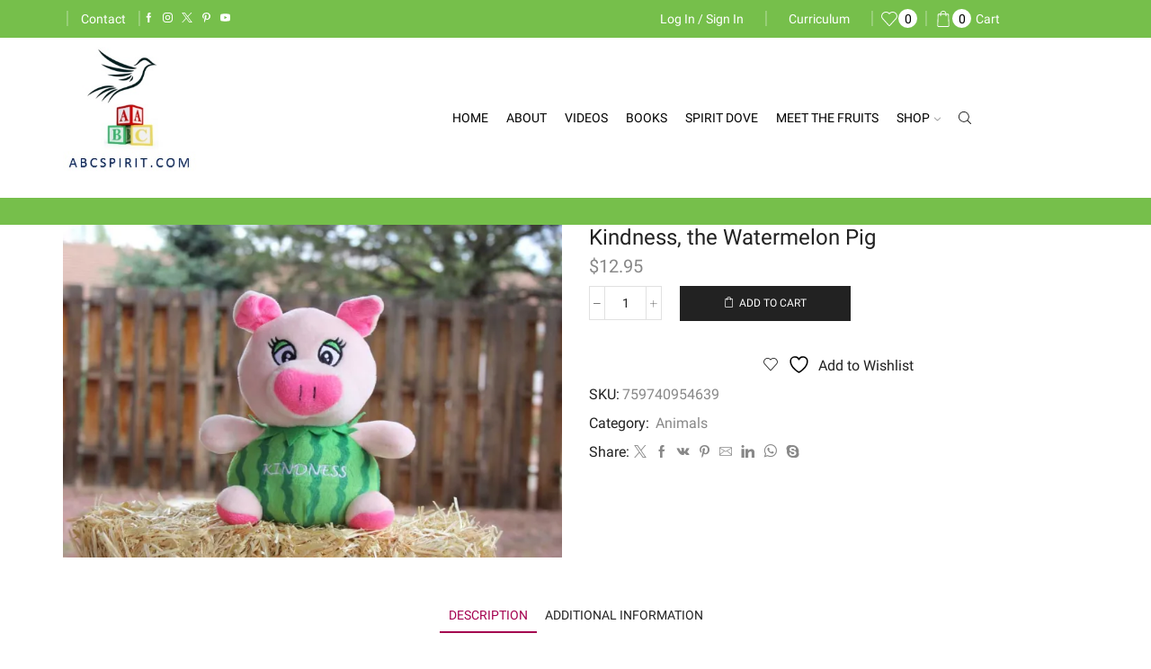

--- FILE ---
content_type: text/html; charset=UTF-8
request_url: https://www.abcspirit.com/product/kindness-the-watermelon-pig/
body_size: 32216
content:
<!DOCTYPE html> 
<html dir="ltr" lang="en" prefix="og: https://ogp.me/ns#" xmlns="http://www.w3.org/1999/xhtml" > 
<head>
<meta charset="UTF-8" />
<link rel="preload" href="https://www.abcspirit.com/wp-content/cache/fvm/min/1732748123-cssfa7d036132c15b9e8da6248a369d665a80cd52ee9fb15aa8b8d633804c208.css" as="style" media="all" /> 
<link rel="preload" href="https://www.abcspirit.com/wp-content/cache/fvm/min/1732748123-css9d0292bdec925976a1944fad24ee0dd4a2271564e9dfef5e1d5bd7d54e728.css" as="style" media="all" /> 
<link rel="preload" href="https://www.abcspirit.com/wp-content/cache/fvm/min/1732748123-css800b5735fd149a3cdfa7e9935fa692c9352431f3d1b8c6acd0d9a365bca91.css" as="style" media="all" /> 
<link rel="preload" href="https://www.abcspirit.com/wp-content/cache/fvm/min/1732748123-css9fae8d168308a820eb86f15608e0c4b891b88ca1d1bc6bee55be080522a4e.css" as="style" media="all" /> 
<link rel="preload" href="https://www.abcspirit.com/wp-content/cache/fvm/min/1732748123-css24826061445032eb5c108a8fa60034f2435fa39a16a82b1de7a70a3a72a95.css" as="style" media="all" /> 
<link rel="preload" href="https://www.abcspirit.com/wp-content/cache/fvm/min/1732748123-csscc89ad1240a56de892536f91ccc60cbf7c4365cbc747a56010a4742a188ed.css" as="style" media="all" /> 
<link rel="preload" href="https://www.abcspirit.com/wp-content/cache/fvm/min/1732748123-cssbe385cae2f1de9bc3db897d46121771adc1d1867c9c5abb991dbbc8f597e7.css" as="style" media="all" /> 
<link rel="preload" href="https://www.abcspirit.com/wp-content/cache/fvm/min/1732748123-css1acbe65a358c14a547c6e4cf5a4c9e3432e2cf61307e5c2b773e999b908b0.css" as="style" media="all" /> 
<link rel="preload" href="https://www.abcspirit.com/wp-content/cache/fvm/min/1732748123-css2e8cdc8c0ff7c22c63a3a78e22488190ed32760abd0f3418d17f4301d6192.css" as="style" media="all" /> 
<link rel="preload" href="https://www.abcspirit.com/wp-content/cache/fvm/min/1732748123-css5450b6dd030269e1152fda5d7d3d78caaa26b3c5e9ae8d8746bde69e04979.css" as="style" media="all" /> 
<link rel="preload" href="https://www.abcspirit.com/wp-content/cache/fvm/min/1732748123-css768618acd7a4df10827316f2e75647dd96d6750f2ad36ae5f59b9591e1925.css" as="style" media="all" /> 
<link rel="preload" href="https://www.abcspirit.com/wp-content/cache/fvm/min/1732748123-css51bbbce7e7b62f53123bf388e4e960e953869a03d9e9f89d63656af527733.css" as="style" media="all" /> 
<link rel="preload" href="https://www.abcspirit.com/wp-content/cache/fvm/min/1732748123-css40fc32256f4a70380d4c0d8622f8904774fd50a0c449c60718765da1c722a.css" as="style" media="all" /> 
<link rel="preload" href="https://www.abcspirit.com/wp-content/cache/fvm/min/1732748123-cssced2d9dc2ef33a9def9daf9818a389780306792da086a1392c443106494af.css" as="style" media="all" /> 
<link rel="preload" href="https://www.abcspirit.com/wp-content/cache/fvm/min/1732748123-css30b44e25ae81c5421c44575170b364b800bbeda8730d8d87ede4f929be9ac.css" as="style" media="all" /> 
<link rel="preload" href="https://www.abcspirit.com/wp-content/cache/fvm/min/1732748123-css0e03fe338ed275b19f3ea3b0653bbb35393818667ab93ff14353fcc444265.css" as="style" media="all" /> 
<link rel="preload" href="https://www.abcspirit.com/wp-content/cache/fvm/min/1732748123-css5c67eaead1f443c51f0b94f7e025fc2872a3e7a82cbc6867b0156eddbd89b.css" as="style" media="all" /> 
<link rel="preload" href="https://www.abcspirit.com/wp-content/cache/fvm/min/1732748123-cssc071bc75ebc44317e55289d410444b5f2fec2db84a8e6300f8cadf6788fa7.css" as="style" media="all" /> 
<link rel="preload" href="https://www.abcspirit.com/wp-content/cache/fvm/min/1732748123-css69af6b9c16003410a490c341c98fff50320ad01932db5ba71c9a590e8791b.css" as="style" media="all" /> 
<link rel="preload" href="https://www.abcspirit.com/wp-content/cache/fvm/min/1732748123-css6d29d60e93a77d614de575ce9c40e361cfa83bf38f68b1a92cc2fd0189871.css" as="style" media="all" /> 
<link rel="preload" href="https://www.abcspirit.com/wp-content/cache/fvm/min/1732748123-cssa62dd2040f121640d68744d8e5988e8e102ad08e5868fcdca70bd178bd0a1.css" as="style" media="all" /> 
<link rel="preload" href="https://www.abcspirit.com/wp-content/cache/fvm/min/1732748123-css06cb469a0a96c5996022112346be9e530afbada28b5686f967bfa02b12553.css" as="style" media="all" /> 
<link rel="preload" href="https://www.abcspirit.com/wp-content/cache/fvm/min/1732748123-css9d4aeed87b8cc8225d670d408c610c965020752055ce11ade3fde767012fa.css" as="style" media="all" /> 
<link rel="preload" href="https://www.abcspirit.com/wp-content/cache/fvm/min/1732748123-css3594ca6a5fd2b891aa96a768f26858c59332e6b744f010fab088ef4c662ff.css" as="style" media="all" /> 
<link rel="preload" href="https://www.abcspirit.com/wp-content/cache/fvm/min/1732748123-cssb1d867a7f6573953ca795f6e9ef030b0daaa5736ee59a1a0e7a6ed8386300.css" as="style" media="all" /> 
<link rel="preload" href="https://www.abcspirit.com/wp-content/cache/fvm/min/1732748123-css73f64fb5bddee7f28d5d755d3914c8587ad7313f2e1c8338c9edccfd14c8f.css" as="style" media="all" /> 
<link rel="preload" href="https://www.abcspirit.com/wp-content/cache/fvm/min/1732748123-cssa3cf1f53c7dbbfd0497f5484f97507f81bf3e43a97da4fb3cbd92f49f5ed7.css" as="style" media="all" /> 
<link rel="preload" href="https://www.abcspirit.com/wp-content/cache/fvm/min/1732748123-csse889769bd7d867d4e4f25ed9fa06e219bd55085f4db0c942bb628020c6d4d.css" as="style" media="all" /> 
<link rel="preload" href="https://www.abcspirit.com/wp-content/cache/fvm/min/1732748123-css2e06bdd8d5e6ff788d9dce62c325b5f84bf6df03f4effcbfaa413ec2a36d2.css" as="style" media="all" /> 
<link rel="preload" href="https://www.abcspirit.com/wp-content/cache/fvm/min/1732748123-css59e15d718f19503bf950025c42aa3de7e09fba3943fe15be139e2d59ac31c.css" as="style" media="all" /> 
<link rel="preload" href="https://www.abcspirit.com/wp-content/cache/fvm/min/1732748123-css94c30c5a6fd4b989efb59ab983a33d719eea1395487a360532c90813c86b2.css" as="style" media="all" /> 
<link rel="preload" href="https://www.abcspirit.com/wp-content/cache/fvm/min/1732748123-cssddcbd429b77154c6ae7e649a7ef58876e6be8cc3c65cc7c95bd18da85f050.css" as="style" media="all" /> 
<link rel="preload" href="https://www.abcspirit.com/wp-content/cache/fvm/min/1732748123-css811dbb30d51d80baf23358e3cc5231cd965a9d9a1b97d404d760db3024549.css" as="style" media="all" /> 
<link rel="preload" href="https://www.abcspirit.com/wp-content/cache/fvm/min/1732748123-cssda8dc4876aa69b2470cbb0f3e96b0f5c2a8ccdc06d703387bcc63ab8edb59.css" as="style" media="all" /> 
<link rel="preload" href="https://www.abcspirit.com/wp-content/cache/fvm/min/1732748123-css1dfa787215c1af4fc68f12026a1389405f5f835171fda3fcebe47125d8896.css" as="style" media="all" /> 
<link rel="preload" href="https://www.abcspirit.com/wp-content/cache/fvm/min/1732748123-cssc0510cf452b320e607d728cb7b45809c5107c0cc7d7e76af758be46bc541c.css" as="style" media="all" /> 
<link rel="preload" href="https://www.abcspirit.com/wp-content/cache/fvm/min/1732748123-csse5ffba9b591b72036d6f460ea1c70a0830907fb140ef5296cc6c80dd28c69.css" as="style" media="all" /> 
<link rel="preload" href="https://www.abcspirit.com/wp-content/cache/fvm/min/1732748123-css2e4411b5ed543dda0a17aadca4698944397e7c895866a10281365d554f11c.css" as="style" media="all" /> 
<link rel="preload" href="https://www.abcspirit.com/wp-content/cache/fvm/min/1732748123-css8735b36e292681db0c1272b58f90e894aeb646905224930038c983e6ef1ab.css" as="style" media="all" /> 
<link rel="preload" href="https://www.abcspirit.com/wp-content/cache/fvm/min/1732748123-css83fbbf5202784630a0841d28fa6c0a27760f4088bd40fa93a8ae2b9da1f75.css" as="style" media="all" />
<script data-cfasync="false">if(navigator.userAgent.match(/MSIE|Internet Explorer/i)||navigator.userAgent.match(/Trident\/7\..*?rv:11/i)){var href=document.location.href;if(!href.match(/[?&]iebrowser/)){if(href.indexOf("?")==-1){if(href.indexOf("#")==-1){document.location.href=href+"?iebrowser=1"}else{document.location.href=href.replace("#","?iebrowser=1#")}}else{if(href.indexOf("#")==-1){document.location.href=href+"&iebrowser=1"}else{document.location.href=href.replace("#","&iebrowser=1#")}}}}</script>
<script data-cfasync="false">class FVMLoader{constructor(e){this.triggerEvents=e,this.eventOptions={passive:!0},this.userEventListener=this.triggerListener.bind(this),this.delayedScripts={normal:[],async:[],defer:[]},this.allJQueries=[]}_addUserInteractionListener(e){this.triggerEvents.forEach(t=>window.addEventListener(t,e.userEventListener,e.eventOptions))}_removeUserInteractionListener(e){this.triggerEvents.forEach(t=>window.removeEventListener(t,e.userEventListener,e.eventOptions))}triggerListener(){this._removeUserInteractionListener(this),"loading"===document.readyState?document.addEventListener("DOMContentLoaded",this._loadEverythingNow.bind(this)):this._loadEverythingNow()}async _loadEverythingNow(){this._runAllDelayedCSS(),this._delayEventListeners(),this._delayJQueryReady(this),this._handleDocumentWrite(),this._registerAllDelayedScripts(),await this._loadScriptsFromList(this.delayedScripts.normal),await this._loadScriptsFromList(this.delayedScripts.defer),await this._loadScriptsFromList(this.delayedScripts.async),await this._triggerDOMContentLoaded(),await this._triggerWindowLoad(),window.dispatchEvent(new Event("wpr-allScriptsLoaded"))}_registerAllDelayedScripts(){document.querySelectorAll("script[type=fvmdelay]").forEach(e=>{e.hasAttribute("src")?e.hasAttribute("async")&&!1!==e.async?this.delayedScripts.async.push(e):e.hasAttribute("defer")&&!1!==e.defer||"module"===e.getAttribute("data-type")?this.delayedScripts.defer.push(e):this.delayedScripts.normal.push(e):this.delayedScripts.normal.push(e)})}_runAllDelayedCSS(){document.querySelectorAll("link[rel=fvmdelay]").forEach(e=>{e.setAttribute("rel","stylesheet")})}async _transformScript(e){return await this._requestAnimFrame(),new Promise(t=>{const n=document.createElement("script");let r;[...e.attributes].forEach(e=>{let t=e.nodeName;"type"!==t&&("data-type"===t&&(t="type",r=e.nodeValue),n.setAttribute(t,e.nodeValue))}),e.hasAttribute("src")?(n.addEventListener("load",t),n.addEventListener("error",t)):(n.text=e.text,t()),e.parentNode.replaceChild(n,e)})}async _loadScriptsFromList(e){const t=e.shift();return t?(await this._transformScript(t),this._loadScriptsFromList(e)):Promise.resolve()}_delayEventListeners(){let e={};function t(t,n){!function(t){function n(n){return e[t].eventsToRewrite.indexOf(n)>=0?"wpr-"+n:n}e[t]||(e[t]={originalFunctions:{add:t.addEventListener,remove:t.removeEventListener},eventsToRewrite:[]},t.addEventListener=function(){arguments[0]=n(arguments[0]),e[t].originalFunctions.add.apply(t,arguments)},t.removeEventListener=function(){arguments[0]=n(arguments[0]),e[t].originalFunctions.remove.apply(t,arguments)})}(t),e[t].eventsToRewrite.push(n)}function n(e,t){let n=e[t];Object.defineProperty(e,t,{get:()=>n||function(){},set(r){e["wpr"+t]=n=r}})}t(document,"DOMContentLoaded"),t(window,"DOMContentLoaded"),t(window,"load"),t(window,"pageshow"),t(document,"readystatechange"),n(document,"onreadystatechange"),n(window,"onload"),n(window,"onpageshow")}_delayJQueryReady(e){let t=window.jQuery;Object.defineProperty(window,"jQuery",{get:()=>t,set(n){if(n&&n.fn&&!e.allJQueries.includes(n)){n.fn.ready=n.fn.init.prototype.ready=function(t){e.domReadyFired?t.bind(document)(n):document.addEventListener("DOMContentLoaded2",()=>t.bind(document)(n))};const t=n.fn.on;n.fn.on=n.fn.init.prototype.on=function(){if(this[0]===window){function e(e){return e.split(" ").map(e=>"load"===e||0===e.indexOf("load.")?"wpr-jquery-load":e).join(" ")}"string"==typeof arguments[0]||arguments[0]instanceof String?arguments[0]=e(arguments[0]):"object"==typeof arguments[0]&&Object.keys(arguments[0]).forEach(t=>{delete Object.assign(arguments[0],{[e(t)]:arguments[0][t]})[t]})}return t.apply(this,arguments),this},e.allJQueries.push(n)}t=n}})}async _triggerDOMContentLoaded(){this.domReadyFired=!0,await this._requestAnimFrame(),document.dispatchEvent(new Event("DOMContentLoaded2")),await this._requestAnimFrame(),window.dispatchEvent(new Event("DOMContentLoaded2")),await this._requestAnimFrame(),document.dispatchEvent(new Event("wpr-readystatechange")),await this._requestAnimFrame(),document.wpronreadystatechange&&document.wpronreadystatechange()}async _triggerWindowLoad(){await this._requestAnimFrame(),window.dispatchEvent(new Event("wpr-load")),await this._requestAnimFrame(),window.wpronload&&window.wpronload(),await this._requestAnimFrame(),this.allJQueries.forEach(e=>e(window).trigger("wpr-jquery-load")),window.dispatchEvent(new Event("wpr-pageshow")),await this._requestAnimFrame(),window.wpronpageshow&&window.wpronpageshow()}_handleDocumentWrite(){const e=new Map;document.write=document.writeln=function(t){const n=document.currentScript,r=document.createRange(),i=n.parentElement;let a=e.get(n);void 0===a&&(a=n.nextSibling,e.set(n,a));const s=document.createDocumentFragment();r.setStart(s,0),s.appendChild(r.createContextualFragment(t)),i.insertBefore(s,a)}}async _requestAnimFrame(){return new Promise(e=>requestAnimationFrame(e))}static run(){const e=new FVMLoader(["keydown","mousemove","touchmove","touchstart","touchend","wheel"]);e._addUserInteractionListener(e)}}FVMLoader.run();</script>
<meta name="viewport" content="width=device-width, initial-scale=1.0, maximum-scale=1.0, user-scalable=0"/><title>Kindness, the Watermelon Pig | ABC SPIRIT</title>
<meta name="description" content="Kindness the Watermelon Pig is self-sacrificing. He has compassion towards others and a willingness to do something for someone without expecting anything in return. He has an attitude of the heart that is tender, considerate and helpful in nature. Be kind and compassionate to one another, forgiving each other, just as God forgave you. (Ephesian 4:32)" />
<meta name="robots" content="max-image-preview:large" />
<link rel="canonical" href="https://www.abcspirit.com/product/kindness-the-watermelon-pig/" />
<meta property="og:locale" content="en_US" />
<meta property="og:site_name" content="ABC SPIRIT | ABC SPIRIT" />
<meta property="og:type" content="article" />
<meta property="og:title" content="Kindness, the Watermelon Pig | ABC SPIRIT" />
<meta property="og:description" content="Kindness the Watermelon Pig is self-sacrificing. He has compassion towards others and a willingness to do something for someone without expecting anything in return. He has an attitude of the heart that is tender, considerate and helpful in nature. Be kind and compassionate to one another, forgiving each other, just as God forgave you. (Ephesian 4:32)" />
<meta property="og:url" content="https://www.abcspirit.com/product/kindness-the-watermelon-pig/" />
<meta property="article:published_time" content="2017-06-06T22:40:05+00:00" />
<meta property="article:modified_time" content="2024-05-20T15:39:52+00:00" />
<meta name="twitter:card" content="summary" />
<meta name="twitter:title" content="Kindness, the Watermelon Pig | ABC SPIRIT" />
<meta name="twitter:description" content="Kindness the Watermelon Pig is self-sacrificing. He has compassion towards others and a willingness to do something for someone without expecting anything in return. He has an attitude of the heart that is tender, considerate and helpful in nature. Be kind and compassionate to one another, forgiving each other, just as God forgave you. (Ephesian 4:32)" />
<meta name="google" content="nositelinkssearchbox" />
<script type="application/ld+json" class="aioseo-schema">
{"@context":"https:\/\/schema.org","@graph":[{"@type":"BreadcrumbList","@id":"https:\/\/www.abcspirit.com\/product\/kindness-the-watermelon-pig\/#breadcrumblist","itemListElement":[{"@type":"ListItem","@id":"https:\/\/www.abcspirit.com\/#listItem","position":1,"name":"Home","item":"https:\/\/www.abcspirit.com\/","nextItem":"https:\/\/www.abcspirit.com\/product\/kindness-the-watermelon-pig\/#listItem"},{"@type":"ListItem","@id":"https:\/\/www.abcspirit.com\/product\/kindness-the-watermelon-pig\/#listItem","position":2,"name":"Kindness, the Watermelon Pig","previousItem":"https:\/\/www.abcspirit.com\/#listItem"}]},{"@type":"ItemPage","@id":"https:\/\/www.abcspirit.com\/product\/kindness-the-watermelon-pig\/#itempage","url":"https:\/\/www.abcspirit.com\/product\/kindness-the-watermelon-pig\/","name":"Kindness, the Watermelon Pig | ABC SPIRIT","description":"Kindness the Watermelon Pig is self-sacrificing. He has compassion towards others and a willingness to do something for someone without expecting anything in return. He has an attitude of the heart that is tender, considerate and helpful in nature. Be kind and compassionate to one another, forgiving each other, just as God forgave you. (Ephesian 4:32)","inLanguage":"en","isPartOf":{"@id":"https:\/\/www.abcspirit.com\/#website"},"breadcrumb":{"@id":"https:\/\/www.abcspirit.com\/product\/kindness-the-watermelon-pig\/#breadcrumblist"},"image":{"@type":"ImageObject","url":"https:\/\/i0.wp.com\/www.abcspirit.com\/wp-content\/uploads\/2017\/06\/christian-stuffed-animal-kindness-fruit-of-the-spirit.jpg?fit=1000%2C667&ssl=1","@id":"https:\/\/www.abcspirit.com\/product\/kindness-the-watermelon-pig\/#mainImage","width":1000,"height":667},"primaryImageOfPage":{"@id":"https:\/\/www.abcspirit.com\/product\/kindness-the-watermelon-pig\/#mainImage"},"datePublished":"2017-06-06T22:40:05+00:00","dateModified":"2024-05-20T15:39:52+00:00"},{"@type":"Organization","@id":"https:\/\/www.abcspirit.com\/#organization","name":"ABC SPIRIT","description":"ABC SPIRIT","url":"https:\/\/www.abcspirit.com\/"},{"@type":"WebSite","@id":"https:\/\/www.abcspirit.com\/#website","url":"https:\/\/www.abcspirit.com\/","name":"ABC SPIRIT","description":"ABC SPIRIT","inLanguage":"en","publisher":{"@id":"https:\/\/www.abcspirit.com\/#organization"}}]}
</script>
<link rel="alternate" type="application/rss+xml" title="ABC SPIRIT &raquo; Feed" href="https://www.abcspirit.com/feed/" />
<link rel="alternate" type="application/rss+xml" title="ABC SPIRIT &raquo; Comments Feed" href="https://www.abcspirit.com/comments/feed/" />
<meta name="wwp" content="yes" /> 
<script>document.documentElement.className = document.documentElement.className + ' yes-js js_active js'</script>
<style media="all">img:is([sizes="auto" i],[sizes^="auto," i]){contain-intrinsic-size:3000px 1500px}</style> 
<script>window._wca = window._wca || [];</script>
<link rel='stylesheet' id='mediaelement-css' href='https://www.abcspirit.com/wp-content/cache/fvm/min/1732748123-cssfa7d036132c15b9e8da6248a369d665a80cd52ee9fb15aa8b8d633804c208.css' type='text/css' media='all' /> 
<link rel='stylesheet' id='wp-mediaelement-css' href='https://www.abcspirit.com/wp-content/cache/fvm/min/1732748123-css9d0292bdec925976a1944fad24ee0dd4a2271564e9dfef5e1d5bd7d54e728.css' type='text/css' media='all' /> 
<style id='jetpack-sharing-buttons-style-inline-css' type='text/css' media="all">.jetpack-sharing-buttons__services-list{display:flex;flex-direction:row;flex-wrap:wrap;gap:0;list-style-type:none;margin:5px;padding:0}.jetpack-sharing-buttons__services-list.has-small-icon-size{font-size:12px}.jetpack-sharing-buttons__services-list.has-normal-icon-size{font-size:16px}.jetpack-sharing-buttons__services-list.has-large-icon-size{font-size:24px}.jetpack-sharing-buttons__services-list.has-huge-icon-size{font-size:36px}@media print{.jetpack-sharing-buttons__services-list{display:none!important}}.editor-styles-wrapper .wp-block-jetpack-sharing-buttons{gap:0;padding-inline-start:0}ul.jetpack-sharing-buttons__services-list.has-background{padding:1.25em 2.375em}</style> 
<link rel='stylesheet' id='jquery-selectBox-css' href='https://www.abcspirit.com/wp-content/cache/fvm/min/1732748123-css800b5735fd149a3cdfa7e9935fa692c9352431f3d1b8c6acd0d9a365bca91.css' type='text/css' media='all' /> 
<link rel='stylesheet' id='woocommerce_prettyPhoto_css-css' href='https://www.abcspirit.com/wp-content/cache/fvm/min/1732748123-css9fae8d168308a820eb86f15608e0c4b891b88ca1d1bc6bee55be080522a4e.css' type='text/css' media='all' /> 
<link rel='stylesheet' id='yith-wcwl-main-css' href='https://www.abcspirit.com/wp-content/cache/fvm/min/1732748123-css24826061445032eb5c108a8fa60034f2435fa39a16a82b1de7a70a3a72a95.css' type='text/css' media='all' /> 
<style id='yith-wcwl-main-inline-css' type='text/css' media="all">:root{--rounded-corners-radius:16px;--add-to-cart-rounded-corners-radius:16px;--feedback-duration:3s}:root{--rounded-corners-radius:16px;--add-to-cart-rounded-corners-radius:16px;--feedback-duration:3s}</style> 
<style id='classic-theme-styles-inline-css' type='text/css' media="all">/*! This file is auto-generated */ .wp-block-button__link{color:#fff;background-color:#32373c;border-radius:9999px;box-shadow:none;text-decoration:none;padding:calc(.667em + 2px) calc(1.333em + 2px);font-size:1.125em}.wp-block-file__button{background:#32373c;color:#fff;text-decoration:none}</style> 
<style id='global-styles-inline-css' type='text/css' media="all">:root{--wp--preset--aspect-ratio--square:1;--wp--preset--aspect-ratio--4-3:4/3;--wp--preset--aspect-ratio--3-4:3/4;--wp--preset--aspect-ratio--3-2:3/2;--wp--preset--aspect-ratio--2-3:2/3;--wp--preset--aspect-ratio--16-9:16/9;--wp--preset--aspect-ratio--9-16:9/16;--wp--preset--color--black:#000000;--wp--preset--color--cyan-bluish-gray:#abb8c3;--wp--preset--color--white:#ffffff;--wp--preset--color--pale-pink:#f78da7;--wp--preset--color--vivid-red:#cf2e2e;--wp--preset--color--luminous-vivid-orange:#ff6900;--wp--preset--color--luminous-vivid-amber:#fcb900;--wp--preset--color--light-green-cyan:#7bdcb5;--wp--preset--color--vivid-green-cyan:#00d084;--wp--preset--color--pale-cyan-blue:#8ed1fc;--wp--preset--color--vivid-cyan-blue:#0693e3;--wp--preset--color--vivid-purple:#9b51e0;--wp--preset--gradient--vivid-cyan-blue-to-vivid-purple:linear-gradient(135deg,rgba(6,147,227,1) 0%,rgb(155,81,224) 100%);--wp--preset--gradient--light-green-cyan-to-vivid-green-cyan:linear-gradient(135deg,rgb(122,220,180) 0%,rgb(0,208,130) 100%);--wp--preset--gradient--luminous-vivid-amber-to-luminous-vivid-orange:linear-gradient(135deg,rgba(252,185,0,1) 0%,rgba(255,105,0,1) 100%);--wp--preset--gradient--luminous-vivid-orange-to-vivid-red:linear-gradient(135deg,rgba(255,105,0,1) 0%,rgb(207,46,46) 100%);--wp--preset--gradient--very-light-gray-to-cyan-bluish-gray:linear-gradient(135deg,rgb(238,238,238) 0%,rgb(169,184,195) 100%);--wp--preset--gradient--cool-to-warm-spectrum:linear-gradient(135deg,rgb(74,234,220) 0%,rgb(151,120,209) 20%,rgb(207,42,186) 40%,rgb(238,44,130) 60%,rgb(251,105,98) 80%,rgb(254,248,76) 100%);--wp--preset--gradient--blush-light-purple:linear-gradient(135deg,rgb(255,206,236) 0%,rgb(152,150,240) 100%);--wp--preset--gradient--blush-bordeaux:linear-gradient(135deg,rgb(254,205,165) 0%,rgb(254,45,45) 50%,rgb(107,0,62) 100%);--wp--preset--gradient--luminous-dusk:linear-gradient(135deg,rgb(255,203,112) 0%,rgb(199,81,192) 50%,rgb(65,88,208) 100%);--wp--preset--gradient--pale-ocean:linear-gradient(135deg,rgb(255,245,203) 0%,rgb(182,227,212) 50%,rgb(51,167,181) 100%);--wp--preset--gradient--electric-grass:linear-gradient(135deg,rgb(202,248,128) 0%,rgb(113,206,126) 100%);--wp--preset--gradient--midnight:linear-gradient(135deg,rgb(2,3,129) 0%,rgb(40,116,252) 100%);--wp--preset--font-size--small:13px;--wp--preset--font-size--medium:20px;--wp--preset--font-size--large:36px;--wp--preset--font-size--x-large:42px;--wp--preset--font-family--inter:"Inter", sans-serif;--wp--preset--font-family--cardo:Cardo;--wp--preset--spacing--20:0.44rem;--wp--preset--spacing--30:0.67rem;--wp--preset--spacing--40:1rem;--wp--preset--spacing--50:1.5rem;--wp--preset--spacing--60:2.25rem;--wp--preset--spacing--70:3.38rem;--wp--preset--spacing--80:5.06rem;--wp--preset--shadow--natural:6px 6px 9px rgba(0, 0, 0, 0.2);--wp--preset--shadow--deep:12px 12px 50px rgba(0, 0, 0, 0.4);--wp--preset--shadow--sharp:6px 6px 0px rgba(0, 0, 0, 0.2);--wp--preset--shadow--outlined:6px 6px 0px -3px rgba(255, 255, 255, 1), 6px 6px rgba(0, 0, 0, 1);--wp--preset--shadow--crisp:6px 6px 0px rgba(0, 0, 0, 1)}:where(.is-layout-flex){gap:.5em}:where(.is-layout-grid){gap:.5em}body .is-layout-flex{display:flex}.is-layout-flex{flex-wrap:wrap;align-items:center}.is-layout-flex>:is(*,div){margin:0}body .is-layout-grid{display:grid}.is-layout-grid>:is(*,div){margin:0}:where(.wp-block-columns.is-layout-flex){gap:2em}:where(.wp-block-columns.is-layout-grid){gap:2em}:where(.wp-block-post-template.is-layout-flex){gap:1.25em}:where(.wp-block-post-template.is-layout-grid){gap:1.25em}.has-black-color{color:var(--wp--preset--color--black)!important}.has-cyan-bluish-gray-color{color:var(--wp--preset--color--cyan-bluish-gray)!important}.has-white-color{color:var(--wp--preset--color--white)!important}.has-pale-pink-color{color:var(--wp--preset--color--pale-pink)!important}.has-vivid-red-color{color:var(--wp--preset--color--vivid-red)!important}.has-luminous-vivid-orange-color{color:var(--wp--preset--color--luminous-vivid-orange)!important}.has-luminous-vivid-amber-color{color:var(--wp--preset--color--luminous-vivid-amber)!important}.has-light-green-cyan-color{color:var(--wp--preset--color--light-green-cyan)!important}.has-vivid-green-cyan-color{color:var(--wp--preset--color--vivid-green-cyan)!important}.has-pale-cyan-blue-color{color:var(--wp--preset--color--pale-cyan-blue)!important}.has-vivid-cyan-blue-color{color:var(--wp--preset--color--vivid-cyan-blue)!important}.has-vivid-purple-color{color:var(--wp--preset--color--vivid-purple)!important}.has-black-background-color{background-color:var(--wp--preset--color--black)!important}.has-cyan-bluish-gray-background-color{background-color:var(--wp--preset--color--cyan-bluish-gray)!important}.has-white-background-color{background-color:var(--wp--preset--color--white)!important}.has-pale-pink-background-color{background-color:var(--wp--preset--color--pale-pink)!important}.has-vivid-red-background-color{background-color:var(--wp--preset--color--vivid-red)!important}.has-luminous-vivid-orange-background-color{background-color:var(--wp--preset--color--luminous-vivid-orange)!important}.has-luminous-vivid-amber-background-color{background-color:var(--wp--preset--color--luminous-vivid-amber)!important}.has-light-green-cyan-background-color{background-color:var(--wp--preset--color--light-green-cyan)!important}.has-vivid-green-cyan-background-color{background-color:var(--wp--preset--color--vivid-green-cyan)!important}.has-pale-cyan-blue-background-color{background-color:var(--wp--preset--color--pale-cyan-blue)!important}.has-vivid-cyan-blue-background-color{background-color:var(--wp--preset--color--vivid-cyan-blue)!important}.has-vivid-purple-background-color{background-color:var(--wp--preset--color--vivid-purple)!important}.has-black-border-color{border-color:var(--wp--preset--color--black)!important}.has-cyan-bluish-gray-border-color{border-color:var(--wp--preset--color--cyan-bluish-gray)!important}.has-white-border-color{border-color:var(--wp--preset--color--white)!important}.has-pale-pink-border-color{border-color:var(--wp--preset--color--pale-pink)!important}.has-vivid-red-border-color{border-color:var(--wp--preset--color--vivid-red)!important}.has-luminous-vivid-orange-border-color{border-color:var(--wp--preset--color--luminous-vivid-orange)!important}.has-luminous-vivid-amber-border-color{border-color:var(--wp--preset--color--luminous-vivid-amber)!important}.has-light-green-cyan-border-color{border-color:var(--wp--preset--color--light-green-cyan)!important}.has-vivid-green-cyan-border-color{border-color:var(--wp--preset--color--vivid-green-cyan)!important}.has-pale-cyan-blue-border-color{border-color:var(--wp--preset--color--pale-cyan-blue)!important}.has-vivid-cyan-blue-border-color{border-color:var(--wp--preset--color--vivid-cyan-blue)!important}.has-vivid-purple-border-color{border-color:var(--wp--preset--color--vivid-purple)!important}.has-vivid-cyan-blue-to-vivid-purple-gradient-background{background:var(--wp--preset--gradient--vivid-cyan-blue-to-vivid-purple)!important}.has-light-green-cyan-to-vivid-green-cyan-gradient-background{background:var(--wp--preset--gradient--light-green-cyan-to-vivid-green-cyan)!important}.has-luminous-vivid-amber-to-luminous-vivid-orange-gradient-background{background:var(--wp--preset--gradient--luminous-vivid-amber-to-luminous-vivid-orange)!important}.has-luminous-vivid-orange-to-vivid-red-gradient-background{background:var(--wp--preset--gradient--luminous-vivid-orange-to-vivid-red)!important}.has-very-light-gray-to-cyan-bluish-gray-gradient-background{background:var(--wp--preset--gradient--very-light-gray-to-cyan-bluish-gray)!important}.has-cool-to-warm-spectrum-gradient-background{background:var(--wp--preset--gradient--cool-to-warm-spectrum)!important}.has-blush-light-purple-gradient-background{background:var(--wp--preset--gradient--blush-light-purple)!important}.has-blush-bordeaux-gradient-background{background:var(--wp--preset--gradient--blush-bordeaux)!important}.has-luminous-dusk-gradient-background{background:var(--wp--preset--gradient--luminous-dusk)!important}.has-pale-ocean-gradient-background{background:var(--wp--preset--gradient--pale-ocean)!important}.has-electric-grass-gradient-background{background:var(--wp--preset--gradient--electric-grass)!important}.has-midnight-gradient-background{background:var(--wp--preset--gradient--midnight)!important}.has-small-font-size{font-size:var(--wp--preset--font-size--small)!important}.has-medium-font-size{font-size:var(--wp--preset--font-size--medium)!important}.has-large-font-size{font-size:var(--wp--preset--font-size--large)!important}.has-x-large-font-size{font-size:var(--wp--preset--font-size--x-large)!important}:where(.wp-block-post-template.is-layout-flex){gap:1.25em}:where(.wp-block-post-template.is-layout-grid){gap:1.25em}:where(.wp-block-columns.is-layout-flex){gap:2em}:where(.wp-block-columns.is-layout-grid){gap:2em}:root :where(.wp-block-pullquote){font-size:1.5em;line-height:1.6}</style> 
<link rel='stylesheet' id='ctct_form_styles-css' href='https://www.abcspirit.com/wp-content/cache/fvm/min/1732748123-csscc89ad1240a56de892536f91ccc60cbf7c4365cbc747a56010a4742a188ed.css' type='text/css' media='all' /> 
<link rel='stylesheet' id='page-visit-counter-pro-css' href='https://www.abcspirit.com/wp-content/cache/fvm/min/1732748123-cssbe385cae2f1de9bc3db897d46121771adc1d1867c9c5abb991dbbc8f597e7.css' type='text/css' media='all' /> 
<link rel='stylesheet' id='sb-style-css' href='https://www.abcspirit.com/wp-content/cache/fvm/min/1732748123-css1acbe65a358c14a547c6e4cf5a4c9e3432e2cf61307e5c2b773e999b908b0.css' type='text/css' media='all' /> 
<link rel='stylesheet' id='sb-animate-style-css' href='https://www.abcspirit.com/wp-content/cache/fvm/min/1732748123-css2e8cdc8c0ff7c22c63a3a78e22488190ed32760abd0f3418d17f4301d6192.css' type='text/css' media='all' /> 
<link rel='stylesheet' id='wwpp_single_product_page_css-css' href='https://www.abcspirit.com/wp-content/cache/fvm/min/1732748123-css5450b6dd030269e1152fda5d7d3d78caaa26b3c5e9ae8d8746bde69e04979.css' type='text/css' media='all' /> 
<style id='woocommerce-inline-inline-css' type='text/css' media="all">.woocommerce form .form-row .required{visibility:visible}</style> 
<style id='akismet-widget-style-inline-css' type='text/css' media="all">.a-stats{--akismet-color-mid-green:#357b49;--akismet-color-white:#fff;--akismet-color-light-grey:#f6f7f7;max-width:350px;width:auto}.a-stats *{all:unset;box-sizing:border-box}.a-stats strong{font-weight:600}.a-stats a.a-stats__link,.a-stats a.a-stats__link:visited,.a-stats a.a-stats__link:active{background:var(--akismet-color-mid-green);border:none;box-shadow:none;border-radius:8px;color:var(--akismet-color-white);cursor:pointer;display:block;font-family:-apple-system,BlinkMacSystemFont,'Segoe UI','Roboto','Oxygen-Sans','Ubuntu','Cantarell','Helvetica Neue',sans-serif;font-weight:500;padding:12px;text-align:center;text-decoration:none;transition:all 0.2s ease}.widget .a-stats a.a-stats__link:focus{background:var(--akismet-color-mid-green);color:var(--akismet-color-white);text-decoration:none}.a-stats a.a-stats__link:hover{filter:brightness(110%);box-shadow:0 4px 12px rgba(0,0,0,.06),0 0 2px rgba(0,0,0,.16)}.a-stats .count{color:var(--akismet-color-white);display:block;font-size:1.5em;line-height:1.4;padding:0 13px;white-space:nowrap}</style> 
<link rel='stylesheet' id='etheme-parent-style-css' href='https://www.abcspirit.com/wp-content/cache/fvm/min/1732748123-css768618acd7a4df10827316f2e75647dd96d6750f2ad36ae5f59b9591e1925.css' type='text/css' media='all' /> 
<link rel='stylesheet' id='etheme-wpb-style-css' href='https://www.abcspirit.com/wp-content/cache/fvm/min/1732748123-css51bbbce7e7b62f53123bf388e4e960e953869a03d9e9f89d63656af527733.css' type='text/css' media='all' /> 
<link rel='stylesheet' id='js_composer_front-css' href='https://www.abcspirit.com/wp-content/cache/fvm/min/1732748123-css40fc32256f4a70380d4c0d8622f8904774fd50a0c449c60718765da1c722a.css' type='text/css' media='all' /> 
<link rel='stylesheet' id='etheme-back-top-css' href='https://www.abcspirit.com/wp-content/cache/fvm/min/1732748123-cssced2d9dc2ef33a9def9daf9818a389780306792da086a1392c443106494af.css' type='text/css' media='all' /> 
<link rel='stylesheet' id='etheme-mobile-panel-css' href='https://www.abcspirit.com/wp-content/cache/fvm/min/1732748123-css30b44e25ae81c5421c44575170b364b800bbeda8730d8d87ede4f929be9ac.css' type='text/css' media='all' /> 
<link rel='stylesheet' id='etheme-woocommerce-css' href='https://www.abcspirit.com/wp-content/cache/fvm/min/1732748123-css0e03fe338ed275b19f3ea3b0653bbb35393818667ab93ff14353fcc444265.css' type='text/css' media='all' /> 
<link rel='stylesheet' id='etheme-woocommerce-archive-css' href='https://www.abcspirit.com/wp-content/cache/fvm/min/1732748123-css5c67eaead1f443c51f0b94f7e025fc2872a3e7a82cbc6867b0156eddbd89b.css' type='text/css' media='all' /> 
<link rel='stylesheet' id='etheme-swatches-style-css' href='https://www.abcspirit.com/wp-content/cache/fvm/min/1732748123-cssc071bc75ebc44317e55289d410444b5f2fec2db84a8e6300f8cadf6788fa7.css' type='text/css' media='all' /> 
<link rel='stylesheet' id='etheme-single-product-css' href='https://www.abcspirit.com/wp-content/cache/fvm/min/1732748123-css69af6b9c16003410a490c341c98fff50320ad01932db5ba71c9a590e8791b.css' type='text/css' media='all' /> 
<link rel='stylesheet' id='etheme-single-product-elements-css' href='https://www.abcspirit.com/wp-content/cache/fvm/min/1732748123-css6d29d60e93a77d614de575ce9c40e361cfa83bf38f68b1a92cc2fd0189871.css' type='text/css' media='all' /> 
<link rel='stylesheet' id='etheme-star-rating-css' href='https://www.abcspirit.com/wp-content/cache/fvm/min/1732748123-cssa62dd2040f121640d68744d8e5988e8e102ad08e5868fcdca70bd178bd0a1.css' type='text/css' media='all' /> 
<link rel='stylesheet' id='etheme-comments-css' href='https://www.abcspirit.com/wp-content/cache/fvm/min/1732748123-css06cb469a0a96c5996022112346be9e530afbada28b5686f967bfa02b12553.css' type='text/css' media='all' /> 
<link rel='stylesheet' id='etheme-single-post-meta-css' href='https://www.abcspirit.com/wp-content/cache/fvm/min/1732748123-css9d4aeed87b8cc8225d670d408c610c965020752055ce11ade3fde767012fa.css' type='text/css' media='all' /> 
<style id='xstore-icons-font-inline-css' type='text/css' media="all">@font-face{font-family:'xstore-icons';src:url(https://www.abcspirit.com/wp-content/themes/xstore/fonts/xstore-icons-light.woff) format('woff');font-weight:400;font-style:normal;font-display:swap}</style> 
<link rel='stylesheet' id='etheme-header-menu-css' href='https://www.abcspirit.com/wp-content/cache/fvm/min/1732748123-css3594ca6a5fd2b891aa96a768f26858c59332e6b744f010fab088ef4c662ff.css' type='text/css' media='all' /> 
<link rel='stylesheet' id='etheme-header-search-css' href='https://www.abcspirit.com/wp-content/cache/fvm/min/1732748123-cssb1d867a7f6573953ca795f6e9ef030b0daaa5736ee59a1a0e7a6ed8386300.css' type='text/css' media='all' /> 
<link rel='stylesheet' id='xstore-kirki-styles-css' href='https://www.abcspirit.com/wp-content/cache/fvm/min/1732748123-css73f64fb5bddee7f28d5d755d3914c8587ad7313f2e1c8338c9edccfd14c8f.css' type='text/css' media='all' /> 
<link rel='stylesheet' id='select2-css' href='https://www.abcspirit.com/wp-content/cache/fvm/min/1732748123-cssa3cf1f53c7dbbfd0497f5484f97507f81bf3e43a97da4fb3cbd92f49f5ed7.css' type='text/css' media='all' /> 
<link rel='stylesheet' id='wwlc_RegistrationForm_css-css' href='https://www.abcspirit.com/wp-content/cache/fvm/min/1732748123-csse889769bd7d867d4e4f25ed9fa06e219bd55085f4db0c942bb628020c6d4d.css' type='text/css' media='all' /> 
<link rel='stylesheet' id='mpc-massive-style-css' href='https://www.abcspirit.com/wp-content/cache/fvm/min/1732748123-css2e06bdd8d5e6ff788d9dce62c325b5f84bf6df03f4effcbfaa413ec2a36d2.css' type='text/css' media='all' /> 
<script src="https://www.abcspirit.com/wp-includes/js/jquery/jquery.min.js?ver=3.7.1" id="jquery-core-js"></script>
<script src="https://www.abcspirit.com/wp-includes/js/jquery/jquery-migrate.min.js?ver=3.4.1" id="jquery-migrate-js"></script>
<script src="https://www.abcspirit.com/wp-content/plugins/page-visit-counter/public/js/page-visit-counter-public.js?ver=6.0.8" id="page-visit-counter-pro-js"></script>
<script src="//www.abcspirit.com/wp-content/plugins/revslider/sr6/assets/js/rbtools.min.js?ver=6.7.21" async id =tp-tools-js></script>
<script src="//www.abcspirit.com/wp-content/plugins/revslider/sr6/assets/js/rs6.min.js?ver=6.7.21" async id =revmin-js></script>
<script src="https://www.abcspirit.com/wp-content/plugins/woocommerce/assets/js/jquery-blockui/jquery.blockUI.min.js?ver=2.7.0-wc.9.4.2" id="jquery-blockui-js" data-wp-strategy="defer"></script>
<script id="wc-add-to-cart-js-extra">
/* <![CDATA[ */
var wc_add_to_cart_params = {"ajax_url":"\/wp-admin\/admin-ajax.php","wc_ajax_url":"\/?wc-ajax=%%endpoint%%","i18n_view_cart":"View cart","cart_url":"https:\/\/www.abcspirit.com\/cart\/","is_cart":"","cart_redirect_after_add":"no"};
/* ]]> */
</script>
<script src="https://www.abcspirit.com/wp-content/plugins/woocommerce/assets/js/frontend/add-to-cart.min.js?ver=9.4.2" id="wc-add-to-cart-js" data-wp-strategy="defer"></script>
<script src="https://www.abcspirit.com/wp-content/plugins/woocommerce/assets/js/zoom/jquery.zoom.min.js?ver=1.7.21-wc.9.4.2" id="zoom-js" defer="defer" data-wp-strategy="defer"></script>
<script id="wc-single-product-js-extra">
/* <![CDATA[ */
var wc_single_product_params = {"i18n_required_rating_text":"Please select a rating","review_rating_required":"yes","flexslider":{"rtl":false,"animation":"slide","smoothHeight":true,"directionNav":false,"controlNav":"thumbnails","slideshow":false,"animationSpeed":500,"animationLoop":false,"allowOneSlide":false},"zoom_enabled":"1","zoom_options":[],"photoswipe_enabled":"","photoswipe_options":{"shareEl":false,"closeOnScroll":false,"history":false,"hideAnimationDuration":0,"showAnimationDuration":0},"flexslider_enabled":""};
/* ]]> */
</script>
<script src="https://www.abcspirit.com/wp-content/plugins/woocommerce/assets/js/frontend/single-product.min.js?ver=9.4.2" id="wc-single-product-js" defer="defer" data-wp-strategy="defer"></script>
<script src="https://www.abcspirit.com/wp-content/plugins/woocommerce/assets/js/js-cookie/js.cookie.min.js?ver=2.1.4-wc.9.4.2" id="js-cookie-js" defer="defer" data-wp-strategy="defer"></script>
<script id="woocommerce-js-extra">
/* <![CDATA[ */
var woocommerce_params = {"ajax_url":"\/wp-admin\/admin-ajax.php","wc_ajax_url":"\/?wc-ajax=%%endpoint%%"};
/* ]]> */
</script>
<script src="https://www.abcspirit.com/wp-content/plugins/woocommerce/assets/js/frontend/woocommerce.min.js?ver=9.4.2" id="woocommerce-js" defer="defer" data-wp-strategy="defer"></script>
<script src="https://www.abcspirit.com/wp-content/plugins/js_composer/assets/js/vendors/woocommerce-add-to-cart.js?ver=8.0" id="vc_woocommerce-add-to-cart-js-js"></script>
<script src="https://stats.wp.com/s-202605.js" id="woocommerce-analytics-js" defer="defer" data-wp-strategy="defer"></script>
<script id="etheme-js-extra">
/* <![CDATA[ */
var etConfig = {"noresults":"No results were found!","ajaxSearchResultsArrow":"<svg version=\"1.1\" width=\"1em\" height=\"1em\" class=\"arrow\" xmlns=\"http:\/\/www.w3.org\/2000\/svg\" xmlns:xlink=\"http:\/\/www.w3.org\/1999\/xlink\" x=\"0px\" y=\"0px\" viewBox=\"0 0 100 100\" style=\"enable-background:new 0 0 100 100;\" xml:space=\"preserve\"><path d=\"M99.1186676,94.8567734L10.286458,6.0255365h53.5340881c1.6616173,0,3.0132561-1.3516402,3.0132561-3.0127683\r\n\tS65.4821625,0,63.8205452,0H3.0137398c-1.6611279,0-3.012768,1.3516402-3.012768,3.0127683v60.8068047\r\n\tc0,1.6616135,1.3516402,3.0132523,3.012768,3.0132523s3.012768-1.3516388,3.012768-3.0132523V10.2854862L94.8577423,99.117691\r\n\tC95.4281311,99.6871109,96.1841202,100,96.9886856,100c0.8036041,0,1.5595856-0.3128891,2.129982-0.882309\r\n\tC100.2924805,97.9419327,100.2924805,96.0305862,99.1186676,94.8567734z\"><\/path><\/svg>","successfullyAdded":"Product added.","successfullyRemoved":"Product removed.","successfullyUpdated":"Product quantity updated.","successfullyCopied":"Copied to clipboard","saleStarts":"Sale starts in:","saleFinished":"This sale already finished","confirmQuestion":"Are you sure?","viewCart":"View cart","cartPageUrl":"https:\/\/www.abcspirit.com\/cart\/","checkCart":"Please check your <a href='https:\/\/www.abcspirit.com\/cart\/'>cart.<\/a>","contBtn":"Continue shopping","checkBtn":"Checkout","ajaxProductAddedNotify":{"type":"alert","linked_products_type":"upsell"},"variationGallery":"","quickView":{"type":"popup","position":"right","layout":"default","variationGallery":"","css":{"quick-view":"        <link rel=\"stylesheet\" href=\"https:\/\/www.abcspirit.com\/wp-content\/themes\/xstore\/css\/modules\/woocommerce\/quick-view.min.css?ver=9.4.5\" type=\"text\/css\" media=\"all\" \/> \t\t","skeleton":"        <link rel=\"stylesheet\" href=\"https:\/\/www.abcspirit.com\/wp-content\/themes\/xstore\/css\/modules\/skeleton.min.css?ver=9.4.5\" type=\"text\/css\" media=\"all\" \/> \t\t","single-product":"        <link rel=\"stylesheet\" href=\"https:\/\/www.abcspirit.com\/wp-content\/themes\/xstore\/css\/modules\/woocommerce\/single-product\/single-product.min.css?ver=9.4.5\" type=\"text\/css\" media=\"all\" \/> \t\t","single-product-elements":"        <link rel=\"stylesheet\" href=\"https:\/\/www.abcspirit.com\/wp-content\/themes\/xstore\/css\/modules\/woocommerce\/single-product\/single-product-elements.min.css?ver=9.4.5\" type=\"text\/css\" media=\"all\" \/> \t\t","single-post-meta":"        <link rel=\"stylesheet\" href=\"https:\/\/www.abcspirit.com\/wp-content\/themes\/xstore\/css\/modules\/blog\/single-post\/meta.min.css?ver=9.4.5\" type=\"text\/css\" media=\"all\" \/> \t\t"}},"speedOptimization":{"imageLoadingOffset":"200px"},"popupAddedToCart":[],"builders":{"is_wpbakery":true},"Product":"Products","Pages":"Pages","Post":"Posts","Portfolio":"Portfolio","Product_found":"{{count}} Products found","Pages_found":"{{count}} Pages found","Post_found":"{{count}} Posts found","Portfolio_found":"{{count}} Portfolio found","show_more":"Show {{count}} more","show_all":"View all results","items_found":"{{count}} items found","item_found":"{{count}} item found","single_product_builder":"","fancy_select_categories":"","is_search_history":"0","search_history_length":"7","search_type":"icon","search_ajax_history_time":"5","noSuggestionNoticeWithMatches":"No results were found!<p>No items matched your search {{search_value}}.<\/p>","ajaxurl":"https:\/\/www.abcspirit.com\/wp-admin\/admin-ajax.php","woocommerceSettings":{"is_woocommerce":true,"is_swatches":true,"ajax_filters":false,"ajax_pagination":false,"is_single_product_builder":false,"mini_cart_content_quantity_input":false,"widget_show_more_text":"more","widget_show_less_text":"Show less","sidebar_off_canvas_icon":"<svg version=\"1.1\" width=\"1em\" height=\"1em\" id=\"Layer_1\" xmlns=\"http:\/\/www.w3.org\/2000\/svg\" xmlns:xlink=\"http:\/\/www.w3.org\/1999\/xlink\" x=\"0px\" y=\"0px\" viewBox=\"0 0 100 100\" style=\"enable-background:new 0 0 100 100;\" xml:space=\"preserve\"><path d=\"M94.8,0H5.6C4,0,2.6,0.9,1.9,2.3C1.1,3.7,1.3,5.4,2.2,6.7l32.7,46c0,0,0,0,0,0c1.2,1.6,1.8,3.5,1.8,5.5v37.5c0,1.1,0.4,2.2,1.2,3c0.8,0.8,1.8,1.2,3,1.2c0.6,0,1.1-0.1,1.6-0.3l18.4-7c1.6-0.5,2.7-2.1,2.7-3.9V58.3c0-2,0.6-3.9,1.8-5.5c0,0,0,0,0,0l32.7-46c0.9-1.3,1.1-3,0.3-4.4C97.8,0.9,96.3,0,94.8,0z M61.4,49.7c-1.8,2.5-2.8,5.5-2.8,8.5v29.8l-16.8,6.4V58.3c0-3.1-1-6.1-2.8-8.5L7.3,5.1h85.8L61.4,49.7z\"><\/path><\/svg>","ajax_add_to_cart_archives":true,"cart_url":"https:\/\/www.abcspirit.com\/cart\/","cart_redirect_after_add":false,"home_url":"https:\/\/www.abcspirit.com\/","shop_url":"https:\/\/www.abcspirit.com\/shop\/","single_product_autoscroll_tabs_mobile":true,"cart_progress_currency_pos":"left","cart_progress_thousand_sep":",","cart_progress_decimal_sep":".","cart_progress_num_decimals":"2","is_smart_addtocart":"","primary_attribute":"et_none"},"notices":{"ajax-filters":"Ajax error: cannot get filters result","post-product":"Ajax error: cannot get post\/product result","products":"Ajax error: cannot get products result","posts":"Ajax error: cannot get posts result","element":"Ajax error: cannot get element result","portfolio":"Ajax error: problem with ajax et_portfolio_ajax action","portfolio-pagination":"Ajax error: problem with ajax et_portfolio_ajax_pagination action","menu":"Ajax error: problem with ajax menu_posts action","noMatchFound":"No matches found","variationGalleryNotAvailable":"Variation Gallery not available on variation id","localStorageFull":"Seems like your localStorage is full"},"layoutSettings":{"layout":"","is_rtl":false,"is_mobile":false,"mobHeaderStart":992,"menu_storage_key":"etheme_e0dbb0802a27a6a5280023cffa8aa779","ajax_dropdowns_from_storage":1},"sidebar":{"closed_pc_by_default":""},"et_global":{"classes":{"skeleton":"skeleton-body","mfp":"et-mfp-opened"},"is_customize_preview":false,"mobHeaderStart":992},"etCookies":{"cache_time":3}};
/* ]]> */
</script>
<script src="https://www.abcspirit.com/wp-content/themes/xstore/js/etheme-scripts.min.js?ver=9.4.5" id="etheme-js"></script>
<script id="et-woo-swatches-js-extra">
/* <![CDATA[ */
var sten_wc_params = {"ajax_url":"https:\/\/www.abcspirit.com\/wp-admin\/admin-ajax.php","is_customize_preview":"","is_singular_product":"1","show_selected_title":"both","show_select_type":"","show_select_type_price":"1","add_to_cart_btn_text":"Add to cart","read_more_btn_text":"Read More","read_more_about_btn_text":"about","read_more_for_btn_text":"for","select_options_btn_text":"Select options","i18n_no_matching_variations_text":"Sorry, no products matched your selection. Please choose a different combination."};
/* ]]> */
</script>
<script src="https://www.abcspirit.com/wp-content/plugins/et-core-plugin/packages/st-woo-swatches/public/js/frontend.min.js?ver=1.0" id="et-woo-swatches-js"></script>
<style media="all">img#wpstats{display:none}</style> 
<noscript><style>.woocommerce-product-gallery{ opacity: 1 !important; }</style></noscript>
<style class='wp-fonts-local' type='text/css' media="all">@font-face{font-family:Inter;font-style:normal;font-weight:300 900;font-display:fallback;src:url(https://www.abcspirit.com/wp-content/plugins/woocommerce/assets/fonts/Inter-VariableFont_slnt,wght.woff2) format('woff2');font-stretch:normal}@font-face{font-family:Cardo;font-style:normal;font-weight:400;font-display:fallback;src:url(https://www.abcspirit.com/wp-content/plugins/woocommerce/assets/fonts/cardo_normal_400.woff2) format('woff2')}</style> 
<link rel="icon" href="https://i0.wp.com/www.abcspirit.com/wp-content/uploads/2017/09/logo_version1.jpg?fit=161%2C192&#038;ssl=1" sizes="192x192" /> 
<script>function setREVStartSize(e){
//window.requestAnimationFrame(function() {
window.RSIW = window.RSIW===undefined ? window.innerWidth : window.RSIW;
window.RSIH = window.RSIH===undefined ? window.innerHeight : window.RSIH;
try {
var pw = document.getElementById(e.c).parentNode.offsetWidth,
newh;
pw = pw===0 || isNaN(pw) || (e.l=="fullwidth" || e.layout=="fullwidth") ? window.RSIW : pw;
e.tabw = e.tabw===undefined ? 0 : parseInt(e.tabw);
e.thumbw = e.thumbw===undefined ? 0 : parseInt(e.thumbw);
e.tabh = e.tabh===undefined ? 0 : parseInt(e.tabh);
e.thumbh = e.thumbh===undefined ? 0 : parseInt(e.thumbh);
e.tabhide = e.tabhide===undefined ? 0 : parseInt(e.tabhide);
e.thumbhide = e.thumbhide===undefined ? 0 : parseInt(e.thumbhide);
e.mh = e.mh===undefined || e.mh=="" || e.mh==="auto" ? 0 : parseInt(e.mh,0);
if(e.layout==="fullscreen" || e.l==="fullscreen")
newh = Math.max(e.mh,window.RSIH);
else{
e.gw = Array.isArray(e.gw) ? e.gw : [e.gw];
for (var i in e.rl) if (e.gw[i]===undefined || e.gw[i]===0) e.gw[i] = e.gw[i-1];
e.gh = e.el===undefined || e.el==="" || (Array.isArray(e.el) && e.el.length==0)? e.gh : e.el;
e.gh = Array.isArray(e.gh) ? e.gh : [e.gh];
for (var i in e.rl) if (e.gh[i]===undefined || e.gh[i]===0) e.gh[i] = e.gh[i-1];
var nl = new Array(e.rl.length),
ix = 0,
sl;
e.tabw = e.tabhide>=pw ? 0 : e.tabw;
e.thumbw = e.thumbhide>=pw ? 0 : e.thumbw;
e.tabh = e.tabhide>=pw ? 0 : e.tabh;
e.thumbh = e.thumbhide>=pw ? 0 : e.thumbh;
for (var i in e.rl) nl[i] = e.rl[i]<window.RSIW ? 0 : e.rl[i];
sl = nl[0];
for (var i in nl) if (sl>nl[i] && nl[i]>0) { sl = nl[i]; ix=i;}
var m = pw>(e.gw[ix]+e.tabw+e.thumbw) ? 1 : (pw-(e.tabw+e.thumbw)) / (e.gw[ix]);
newh =  (e.gh[ix] * m) + (e.tabh + e.thumbh);
}
var el = document.getElementById(e.c);
if (el!==null && el) el.style.height = newh+"px";
el = document.getElementById(e.c+"_wrapper");
if (el!==null && el) {
el.style.height = newh+"px";
el.style.display = "block";
}
} catch(e){
console.log("Failure at Presize of Slider:" + e)
}
//});
};</script>
<style type="text/css" id="wp-custom-css" media="all">body{display:grid}.woocommerce-store-notice,p.demo_store{position:static;order:-1;background-color:gold;color:#000}.woocommerce-store-notice__dismiss-link{display:none}</style> 
<style type="text/css" class="et_custom-css" media="all">.page-heading{margin-bottom:25px}.page-heading,.breadcrumb-trail{margin-bottom:25px}.breadcrumb-trail .page-heading{background-color:transparent}.swiper-custom-right:not(.et-swiper-elementor-nav),.swiper-custom-left:not(.et-swiper-elementor-nav){background:transparent!important}@media only screen and (max-width:1230px){.swiper-custom-left,.middle-inside .swiper-entry .swiper-button-prev,.middle-inside.swiper-entry .swiper-button-prev{left:-15px}.swiper-custom-right,.middle-inside .swiper-entry .swiper-button-next,.middle-inside.swiper-entry .swiper-button-next{right:-15px}.middle-inbox .swiper-entry .swiper-button-prev,.middle-inbox.swiper-entry .swiper-button-prev{left:8px}.middle-inbox .swiper-entry .swiper-button-next,.middle-inbox.swiper-entry .swiper-button-next{right:8px}.swiper-entry:hover .swiper-custom-left,.middle-inside .swiper-entry:hover .swiper-button-prev,.middle-inside.swiper-entry:hover .swiper-button-prev{left:-5px}.swiper-entry:hover .swiper-custom-right,.middle-inside .swiper-entry:hover .swiper-button-next,.middle-inside.swiper-entry:hover .swiper-button-next{right:-5px}.middle-inbox .swiper-entry:hover .swiper-button-prev,.middle-inbox.swiper-entry:hover .swiper-button-prev{left:5px}.middle-inbox .swiper-entry:hover .swiper-button-next,.middle-inbox.swiper-entry:hover .swiper-button-next{right:5px}}.header-main-menu.et_element-top-level .menu{margin-right:0;margin-left:0}@media only screen and (max-width:992px){.header-wrapper,.site-header-vertical{display:none}}@media only screen and (min-width:993px){.mobile-header-wrapper{display:none}}.swiper-container{width:auto}.content-product .product-content-image img,.category-grid img,.categoriesCarousel .category-grid img{width:100%}.etheme-elementor-slider:not(.swiper-container-initialized,.swiper-initialized) .swiper-slide{max-width:calc(100% / var(--slides-per-view,4))}.etheme-elementor-slider[data-animation]:not(.swiper-container-initialized,.swiper-initialized,[data-animation=slide],[data-animation=coverflow]) .swiper-slide{max-width:100%}body:not([data-elementor-device-mode]) .etheme-elementor-off-canvas__container{transition:none;opacity:0;visibility:hidden;position:fixed}</style>
<noscript><style> .wpb_animate_when_almost_visible { opacity: 1; }</style></noscript>
<style type="text/css" data-type="et_vc_shortcodes-custom-css" media="all">@media only screen and (max-width:1199px) and (min-width:769px){div.et-md-no-bg{background-image:none!important}}@media only screen and (max-width:768px) and (min-width:480px){div.et-sm-no-bg{background-image:none!important}}@media only screen and (max-width:480px){div.et-xs-no-bg{background-image:none!important}}</style>
</head>
<body data-rsssl=1 class="product-template-default single single-product postid-18 theme-xstore woocommerce woocommerce-page woocommerce-no-js ctct-xstore et_cart-type-1 et_b_dt_header-not-overlap et_b_mob_header-not-overlap et-preloader-off et-catalog-off sticky-message-on global-product-name-on et-enable-swatch wpb-js-composer js-comp-ver-8.0 vc_responsive" data-mode="light"> <div class="template-container"> <div class="template-content"> <div class="page-wrapper"> <header id="header" class="site-header sticky" data-type="smart"><div class="header-wrapper"> <div class="header-top-wrapper"> <div class="header-top" data-title="Header top"> <div class="et-row-container et-container"> <div class="et-wrap-columns flex align-items-center"> <div class="et_column et_col-xs-4 et_col-xs-offset-0 pos-static"> 
<style media="all">.connect-block-element-gZTmn{--connect-block-space:0px;margin:0 0}.et_element.connect-block-element-gZTmn>div,.et_element.connect-block-element-gZTmn>form.cart,.et_element.connect-block-element-gZTmn>.price{margin:0 0}.et_element.connect-block-element-gZTmn>.et_b_header-widget>div,.et_element.connect-block-element-gZTmn>.et_b_header-widget>ul{margin-left:0;margin-right:0}.et_element.connect-block-element-gZTmn .widget_nav_menu .menu>li>a{margin:0 0}</style><div class="et_element et_connect-block flex flex-row connect-block-element-gZTmn align-items-center justify-content-start"> <div class="et_element et_b_header-widget align-items-center header-widget1" ></div> <span class="et_connect-block-sep"></span> <div class="et_element et_b_header-menu header-main-menu2 flex align-items-center menu-items-none justify-content-start et_element-top-level" > <div class="menu-main-container"><ul id="menu-contact" class="menu"><li id="menu-item-1419" class="menu-item menu-item-type-custom menu-item-object-custom menu-item-1419 item-level-0 item-design-dropdown"><a href="https://www.abcspirit.com/contact/" class="item-link">Contact</a></li> </ul></div></div> <span class="et_connect-block-sep"></span> <div class="et_element et_b_header-socials et-socials flex flex-nowrap align-items-center justify-content-end mob-justify-content-center et_element-top-level flex-row" > <a href="https://www.facebook.com/fruitofthespirit4kids/" data-tooltip="Facebook" title="Facebook"> <span class="screen-reader-text hidden">Facebook</span> <svg xmlns="http://www.w3.org/2000/svg" width="1em" height="1em" viewBox="0 0 24 24"><path d="M13.488 8.256v-3c0-0.84 0.672-1.488 1.488-1.488h1.488v-3.768h-2.976c-2.472 0-4.488 2.016-4.488 4.512v3.744h-3v3.744h3v12h4.512v-12h3l1.488-3.744h-4.512z"></path></svg> </a> <a href="https://www.instagram.com/abcspirit/" data-tooltip="Instagram" title="Instagram"> <span class="screen-reader-text hidden">Instagram</span> <svg xmlns="http://www.w3.org/2000/svg" width="1em" height="1em" viewBox="0 0 24 24"><path d="M16.512 0h-9.024c-4.128 0-7.488 3.36-7.488 7.488v9c0 4.152 3.36 7.512 7.488 7.512h9c4.152 0 7.512-3.36 7.512-7.488v-9.024c0-4.128-3.36-7.488-7.488-7.488zM21.744 16.512c0 2.904-2.352 5.256-5.256 5.256h-9c-2.904 0-5.256-2.352-5.256-5.256v-9.024c0-2.904 2.352-5.256 5.256-5.256h9c2.904 0 5.256 2.352 5.256 5.256v9.024zM12 6c-3.312 0-6 2.688-6 6s2.688 6 6 6 6-2.688 6-6-2.688-6-6-6zM12 15.744c-2.064 0-3.744-1.68-3.744-3.744s1.68-3.744 3.744-3.744 3.744 1.68 3.744 3.744c0 2.064-1.68 3.744-3.744 3.744zM19.248 5.544c0 0.437-0.355 0.792-0.792 0.792s-0.792-0.355-0.792-0.792c0-0.437 0.355-0.792 0.792-0.792s0.792 0.355 0.792 0.792z"></path></svg> </a> <a href="https://twitter.com/ABCSPIRITLLC" data-tooltip="Twitter" title="Twitter"> <span class="screen-reader-text hidden">Twitter</span> <svg xmlns="http://www.w3.org/2000/svg" width="1em" height="1em" viewBox="0 0 32 32"><path d="M0.365 32h2.747l10.687-12.444 8.549 12.444h9.305l-12.71-18.447 11.675-13.543h-2.712l-10.152 11.795-8.11-11.805h-9.296l12.252 17.788-12.235 14.212zM4.071 2.067h4.295l19.566 27.995h-4.295l-19.566-27.995z"></path></svg> </a> <a href="https://www.pinterest.com/abcspirit/" data-tooltip="Pinterest" title="Pinterest"> <span class="screen-reader-text hidden">Pinterest</span> <svg xmlns="http://www.w3.org/2000/svg" width="1em" height="1em" viewBox="0 0 24 24"><path d="M12.336 0c-6.576 0-10.080 4.224-10.080 8.808 0 2.136 1.2 4.8 3.096 5.64 0.288 0.12 0.456 0.072 0.504-0.192 0.048-0.216 0.312-1.176 0.432-1.656 0.048-0.144 0.024-0.288-0.096-0.408-0.624-0.744-1.128-2.064-1.128-3.312 0-3.216 2.544-6.312 6.888-6.312 3.744 0 6.384 2.448 6.384 5.928 0 3.936-2.088 6.672-4.8 6.672-1.488 0-2.616-1.176-2.256-2.64 0.432-1.728 1.272-3.6 1.272-4.848 0-1.128-0.624-2.040-1.92-2.040-1.536 0-2.76 1.512-2.76 3.528 0 1.296 0.456 2.16 0.456 2.16s-1.512 6.096-1.8 7.224c-0.48 1.92 0.072 5.040 0.12 5.328 0.024 0.144 0.192 0.192 0.288 0.072 0.144-0.192 1.968-2.808 2.496-4.68 0.192-0.696 0.96-3.456 0.96-3.456 0.504 0.912 1.944 1.68 3.504 1.68 4.608 0 7.92-4.032 7.92-9.048-0.072-4.848-4.2-8.448-9.48-8.448z"></path></svg> </a> <a href="https://www.youtube.com/watch?v=VUAWU1t_tLQ&feature=youtu.be" data-tooltip="Youtube" title="Youtube"> <span class="screen-reader-text hidden">Youtube</span> <svg xmlns="http://www.w3.org/2000/svg" width="1em" height="1em" viewBox="0 0 32 32"><path d="M31.050 7.041c-0.209-0.886-0.874-1.597-1.764-1.879-2.356-0.748-7.468-1.47-13.286-1.47s-10.93 0.722-13.287 1.47c-0.889 0.282-1.555 0.993-1.764 1.879-0.394 1.673-0.95 4.776-0.95 8.959s0.556 7.286 0.95 8.959c0.209 0.886 0.874 1.597 1.764 1.879 2.356 0.748 7.468 1.47 13.286 1.47s10.93-0.722 13.287-1.47c0.889-0.282 1.555-0.993 1.764-1.879 0.394-1.673 0.95-4.776 0.95-8.959s-0.556-7.286-0.95-8.959zM12.923 20.923v-9.846l9.143 4.923-9.143 4.923z"></path></svg> </a> </div> </div> </div> <div class="et_column et_col-xs-6 et_col-xs-offset-1 pos-static"> 
<style media="all">.connect-block-element-pEkPT{--connect-block-space:5px;margin:0 -5px}.et_element.connect-block-element-pEkPT>div,.et_element.connect-block-element-pEkPT>form.cart,.et_element.connect-block-element-pEkPT>.price{margin:0 5px}.et_element.connect-block-element-pEkPT>.et_b_header-widget>div,.et_element.connect-block-element-pEkPT>.et_b_header-widget>ul{margin-left:5px;margin-right:5px}.et_element.connect-block-element-pEkPT .widget_nav_menu .menu>li>a{margin:0 5px}</style><div class="et_element et_connect-block flex flex-row connect-block-element-pEkPT align-items-center justify-content-end"> <div class="et_element et_b_header-account flex align-items-center login-link account-type1 et-content-right et-content-dropdown et-content-toTop et_element-top-level" > <a href="https://www.abcspirit.com/my-account/" class="flex full-width align-items-center justify-content-start mob-justify-content-start"> <span class="flex-inline justify-content-center align-items-center flex-wrap"> <span class="et-element-label inline-block mob-hide"> Log in / Sign in </span> </span> </a> </div> <span class="et_connect-block-sep"></span> <div class="et_element et_b_header-widget align-items-center header-widget2" ><div id="etheme-menu-4" class="widget-container etheme_widget_menu"> <div class="menu-element menu-align-"> <div class="menu-curriculum-container"><ul id="menu-curriculum" class="menu"><li id="menu-item-2980" class="menu-item menu-item-type-custom menu-item-object-custom menu-item-2980 item-level-0 item-design-dropdown"><a href="https://www.abcspirit.com/product-category/curriculum/" class="item-link">Curriculum</a></li> </ul></div> </div> </div></div> <span class="et_connect-block-sep"></span> <div class="et_element et_b_header-wishlist flex align-items-center wishlist-type1 et-quantity-right et-content-right et-content-dropdown et-content-toTop et_element-top-level" > <a href="https://www.abcspirit.com/wishlist/" class="flex flex-wrap full-width align-items-center justify-content-start mob-justify-content-start et-toggle currentColor"> <span class="flex-inline justify-content-center align-items-center flex-wrap"> <span class="et_b-icon"> <span class="et-svg"><svg width="1em" height="1em" xmlns="http://www.w3.org/2000/svg" xmlns:xlink="http://www.w3.org/1999/xlink" x="0px" y="0px" viewBox="0 0 100 100" xml:space="preserve"><path d="M99.5,31.5C98.4,17.2,86.3,5.7,71.9,5.3C63.8,5,55.6,8.5,50,14.5C44.3,8.4,36.4,5,28.1,5.3C13.7,5.7,1.6,17.2,0.5,31.5 c-0.1,1.2-0.1,2.5-0.1,3.7c0.2,5.1,2.4,10.2,6.1,14.3l39.2,43.4c1.1,1.2,2.7,1.9,4.3,1.9c1.6,0,3.2-0.7,4.4-1.9l39.1-43.4 c3.7-4.1,5.8-9.1,6.1-14.3C99.6,34,99.6,32.7,99.5,31.5z M49.6,89.2L10.5,45.8c-2.8-3.1-4.5-7-4.7-10.9c0-1,0-2,0.1-3 C6.8,20.4,16.6,11,28.2,10.7c0.2,0,0.5,0,0.7,0c7.4,0,14.5,3.6,18.8,9.7c0.5,0.7,1.3,1.1,2.2,1.1s1.7-0.4,2.2-1.1 c4.5-6.3,11.8-9.9,19.6-9.7c11.6,0.4,21.4,9.7,22.4,21.2c0.1,1,0.1,2,0.1,3v0c-0.2,3.9-1.8,7.8-4.7,10.9L50.4,89.2 C50.2,89.4,49.7,89.3,49.6,89.2z"/></svg></span> <span class="et-wishlist-quantity et-quantity count-0"> 0 </span> </span> </span> </a> <span class="et-wishlist-quantity et-quantity count-0"> 0 </span> <div class="et-mini-content"> <div class="et-content"> <div class="et_b_wishlist-dropdown product_list_widget cart_list" > <p class="empty">No products in the wishlist.</p> </div> <div class="woocommerce-mini-cart__footer-wrapper"> <div class="product_list-popup-footer-wrapper"> <p class="buttons mini-cart-buttons"> <a href="https://www.abcspirit.com/wishlist/" class="button btn-view-wishlist">View Wishlist</a> </p> </div> </div> </div> </div> </div> <span class="et_connect-block-sep"></span> <div class="et_element et_b_header-cart flex align-items-center cart-type1 et-quantity-right et-content-right et-content-dropdown et-content-toTop et_element-top-level" > <a href="https://www.abcspirit.com/cart/" class="flex flex-wrap full-width align-items-center justify-content-end mob-justify-content-end currentColor"> <span class="flex-inline justify-content-center align-items-center"> <span class="et_b-icon"> <span class="et-svg"><svg xmlns="http://www.w3.org/2000/svg" width="1em" height="1em" viewBox="0 0 24 24"><path d="M20.232 5.352c-0.024-0.528-0.456-0.912-0.936-0.912h-2.736c-0.12-2.448-2.112-4.392-4.56-4.392s-4.464 1.944-4.56 4.392h-2.712c-0.528 0-0.936 0.432-0.936 0.936l-0.648 16.464c-0.024 0.552 0.168 1.104 0.552 1.512s0.888 0.624 1.464 0.624h13.68c0.552 0 1.056-0.216 1.464-0.624 0.36-0.408 0.552-0.936 0.552-1.488l-0.624-16.512zM12 1.224c1.8 0 3.288 1.416 3.408 3.216l-6.816-0.024c0.12-1.776 1.608-3.192 3.408-3.192zM7.44 5.616v1.968c0 0.336 0.264 0.6 0.6 0.6s0.6-0.264 0.6-0.6v-1.968h6.792v1.968c0 0.336 0.264 0.6 0.6 0.6s0.6-0.264 0.6-0.6v-1.968h2.472l0.624 16.224c-0.024 0.24-0.12 0.48-0.288 0.648s-0.384 0.264-0.6 0.264h-13.68c-0.24 0-0.456-0.096-0.624-0.264s-0.24-0.384-0.216-0.624l0.624-16.248h2.496z"></path></svg></span> <span class="et-cart-quantity et-quantity count-0"> 0 </span> </span> <span class="et-element-label inline-block mob-hide"> Cart </span> </span> </a> <span class="et-cart-quantity et-quantity count-0"> 0 </span> <div class="et-mini-content"> <div class="et-content"> <div class="widget woocommerce widget_shopping_cart"> <div class="widget_shopping_cart_content"> <div class="woocommerce-mini-cart cart_list product_list_widget"> <div class="woocommerce-mini-cart__empty-message empty"> <p>No products in the cart.</p> <a class="btn" href="https://www.abcspirit.com/shop/"><span>Return To Shop</span></a> </div> </div> </div> </div> <div class="woocommerce-mini-cart__footer-wrapper"> <div class="product_list-popup-footer-inner" style="display: none;"> <div class="cart-popup-footer"> <a href="https://www.abcspirit.com/cart/" class="btn-view-cart wc-forward">Shopping cart (0)</a> <div class="cart-widget-subtotal woocommerce-mini-cart__total total" data-amount="0"> <span class="small-h">Subtotal:</span> <span class="big-coast"><span class="woocommerce-Price-amount amount"><bdi><span class="woocommerce-Price-currencySymbol">&#36;</span>0.00</bdi></span></span> </div> </div> <p class="buttons mini-cart-buttons"> <a href="https://www.abcspirit.com/checkout/" class="button btn-checkout wc-forward">Checkout</a> </p> </div> </div> </div> </div> </div> </div> </div> </div> </div> </div> </div> <div class="header-main-wrapper sticky"> <div class="header-main" data-title="Header main"> <div class="et-row-container et-container"> <div class="et-wrap-columns flex align-items-center"> <div class="et_column et_col-xs-3 et_col-xs-offset-0"> <div class="et_element et_b_header-logo align-start mob-align-center et_element-top-level" > <a href="https://www.abcspirit.com"> <span><img width="227" height="270" src="https://i0.wp.com/www.abcspirit.com/wp-content/uploads/2017/09/logo_version1.jpg?fit=227%2C270&amp;ssl=1" class="et_b_header-logo-img" alt="" srcset="https://www.abcspirit.com/wp-content/uploads/2017/09/logo_version1.jpg " 2x decoding="async" fetchpriority="high" /></span><span class="fixed"><img width="227" height="270" src="https://i0.wp.com/www.abcspirit.com/wp-content/uploads/2017/09/logo_version1.jpg?fit=227%2C270&amp;ssl=1" class="et_b_header-logo-img" alt="" srcset="https://www.abcspirit.com/wp-content/uploads/2017/09/logo_version1.jpg " 2x decoding="async" fetchpriority="high" /></span> </a> </div> </div> <div class="et_column et_col-xs-9 et_col-xs-offset-0 pos-static"> 
<style media="all">.connect-block-element-eqYJD{--connect-block-space:5px;margin:0 -5px}.et_element.connect-block-element-eqYJD>div,.et_element.connect-block-element-eqYJD>form.cart,.et_element.connect-block-element-eqYJD>.price{margin:0 5px}.et_element.connect-block-element-eqYJD>.et_b_header-widget>div,.et_element.connect-block-element-eqYJD>.et_b_header-widget>ul{margin-left:5px;margin-right:5px}.et_element.connect-block-element-eqYJD .widget_nav_menu .menu>li>a{margin:0 5px}</style><div class="et_element et_connect-block flex flex-row connect-block-element-eqYJD align-items-center justify-content-center"> <div class="et_element et_b_header-menu header-main-menu flex align-items-center menu-items-underline justify-content-center et_element-top-level" > <div class="menu-main-container"><ul id="menu-main-menu" class="menu"><li id="menu-item-111" class="menu-item menu-item-type-post_type menu-item-object-page menu-item-home menu-item-111 item-level-0 item-design-dropdown columns-2"><a href="https://www.abcspirit.com/" class="item-link">Home</a></li> <li id="menu-item-110" class="menu-item menu-item-type-post_type menu-item-object-page menu-item-110 item-level-0 item-design-dropdown columns-2"><a href="https://www.abcspirit.com/about/" class="item-link">About</a></li> <li id="menu-item-2697" class="menu-item menu-item-type-post_type menu-item-object-page menu-item-2697 item-level-0 item-design-dropdown"><a href="https://www.abcspirit.com/videos/" class="item-link">Videos</a></li> <li id="menu-item-486" class="menu-item menu-item-type-post_type menu-item-object-page menu-item-486 item-level-0 item-design-dropdown columns-2"><a href="https://www.abcspirit.com/book/" class="item-link">Books</a></li> <li id="menu-item-438" class="menu-item menu-item-type-post_type menu-item-object-page menu-item-438 item-level-0 item-design-dropdown columns-2"><a href="https://www.abcspirit.com/the-spirit-dove/" class="item-link">Spirit Dove</a></li> <li id="menu-item-109" class="menu-item menu-item-type-post_type menu-item-object-page menu-item-109 item-level-0 item-design-dropdown columns-2"><a href="https://www.abcspirit.com/meet-the-fruits/" class="item-link">Meet the Fruits</a></li> <li id="menu-item-313" class="menu-item menu-item-type-custom menu-item-object-custom menu-item-has-children menu-parent-item menu-item-313 item-level-0 item-design-dropdown columns-2"><a href="https://www.abcspirit.com/shop" class="item-link">Shop<svg class="arrow" xmlns="http://www.w3.org/2000/svg" width="0.5em" height="0.5em" viewBox="0 0 24 24"><path d="M23.784 6.072c-0.264-0.264-0.672-0.264-0.984 0l-10.8 10.416-10.8-10.416c-0.264-0.264-0.672-0.264-0.984 0-0.144 0.12-0.216 0.312-0.216 0.48 0 0.192 0.072 0.36 0.192 0.504l11.28 10.896c0.096 0.096 0.24 0.192 0.48 0.192 0.144 0 0.288-0.048 0.432-0.144l0.024-0.024 11.304-10.92c0.144-0.12 0.24-0.312 0.24-0.504 0.024-0.168-0.048-0.36-0.168-0.48z"></path></svg></a> <div class="nav-sublist-dropdown"><div class="container"> <ul> <li id="menu-item-1408" class="menu-item menu-item-type-taxonomy menu-item-object-product_cat menu-item-1408 item-level-1"><a href="https://www.abcspirit.com/product-category/curriculum/" class="item-link">Curriculum</a></li> <li id="menu-item-317" class="menu-item menu-item-type-taxonomy menu-item-object-product_cat menu-item-317 item-level-1"><a href="https://www.abcspirit.com/product-category/book/" class="item-link">Books</a></li> <li id="menu-item-314" class="menu-item menu-item-type-taxonomy menu-item-object-product_cat current-product-ancestor current-menu-parent current-product-parent menu-item-314 item-level-1"><a href="https://www.abcspirit.com/product-category/animals/" class="item-link">Animals</a></li> <li id="menu-item-2800" class="menu-item menu-item-type-taxonomy menu-item-object-product_cat menu-item-2800 item-level-1"><a href="https://www.abcspirit.com/product-category/prayer-cards/" class="item-link">Prayer Cards</a></li> <li id="menu-item-2661" class="menu-item menu-item-type-taxonomy menu-item-object-product_cat menu-item-2661 item-level-1"><a href="https://www.abcspirit.com/product-category/stickers/" class="item-link">Stickers</a></li> <li id="menu-item-316" class="menu-item menu-item-type-taxonomy menu-item-object-product_cat menu-item-316 item-level-1"><a href="https://www.abcspirit.com/product-category/sets/" class="item-link">Sets</a></li> </ul> </div></div> </li> </ul></div></div> <div class="et_element et_b_header-search flex align-items-center et-content-right justify-content-center mob-justify-content- et_element-top-level et-content-dropdown" > <span class="flex et_b_search-icon"> <span class="et_b-icon"><svg xmlns="http://www.w3.org/2000/svg" width="1em" height="1em" fill="currentColor" viewBox="0 0 24 24"><path d="M23.784 22.8l-6.168-6.144c1.584-1.848 2.448-4.176 2.448-6.576 0-5.52-4.488-10.032-10.032-10.032-5.52 0-10.008 4.488-10.008 10.008s4.488 10.032 10.032 10.032c2.424 0 4.728-0.864 6.576-2.472l6.168 6.144c0.144 0.144 0.312 0.216 0.48 0.216s0.336-0.072 0.456-0.192c0.144-0.12 0.216-0.288 0.24-0.48 0-0.192-0.072-0.384-0.192-0.504zM18.696 10.080c0 4.752-3.888 8.64-8.664 8.64-4.752 0-8.64-3.888-8.64-8.664 0-4.752 3.888-8.64 8.664-8.64s8.64 3.888 8.64 8.664z"></path></svg></span> </span> <form action="https://www.abcspirit.com/" role="search" data-min="3" data-per-page="100" class="ajax-search-form ajax-with-suggestions input-icon et-mini-content" method="get"> <div class="input-row flex align-items-center" data-search-mode="dark"> <select style="width: 100%; max-width: calc(122px + 1.4em)" name='product_cat' id='product_cat-466' class='postform'> <option value='0' selected='selected'>All categories</option> <option class="level-0" value="animals">Animals</option> <option class="level-0" value="book">Books</option> <option class="level-0" value="curriculum">Curriculum</option> <option class="level-0" value="prayer-cards">Prayer Cards</option> <option class="level-0" value="sets">Sets</option> <option class="level-0" value="stickers">Stickers</option> </select> <label class="screen-reader-text" for="et_b-header-search-input-48">Search input</label> <input type="text" value="" placeholder="Search for..." autocomplete="off" class="form-control" id="et_b-header-search-input-48" name="s"> <input type="hidden" name="post_type" value="product"> <input type="hidden" name="et_search" value="true"> <span class="buttons-wrapper flex flex-nowrap pos-relative"> <span class="clear flex-inline justify-content-center align-items-center pointer"> <span class="et_b-icon"> <svg xmlns="http://www.w3.org/2000/svg" width=".7em" height=".7em" viewBox="0 0 24 24"><path d="M13.056 12l10.728-10.704c0.144-0.144 0.216-0.336 0.216-0.552 0-0.192-0.072-0.384-0.216-0.528-0.144-0.12-0.336-0.216-0.528-0.216 0 0 0 0 0 0-0.192 0-0.408 0.072-0.528 0.216l-10.728 10.728-10.704-10.728c-0.288-0.288-0.768-0.288-1.056 0-0.168 0.144-0.24 0.336-0.24 0.528 0 0.216 0.072 0.408 0.216 0.552l10.728 10.704-10.728 10.704c-0.144 0.144-0.216 0.336-0.216 0.552s0.072 0.384 0.216 0.528c0.288 0.288 0.768 0.288 1.056 0l10.728-10.728 10.704 10.704c0.144 0.144 0.336 0.216 0.528 0.216s0.384-0.072 0.528-0.216c0.144-0.144 0.216-0.336 0.216-0.528s-0.072-0.384-0.216-0.528l-10.704-10.704z"></path></svg> </span> </span> <button type="submit" class="search-button flex justify-content-center align-items-center pointer" aria-label="Search button"> <span class="et_b-loader"></span> <svg xmlns="http://www.w3.org/2000/svg" width="1em" height="1em" fill="currentColor" viewBox="0 0 24 24"><path d="M23.784 22.8l-6.168-6.144c1.584-1.848 2.448-4.176 2.448-6.576 0-5.52-4.488-10.032-10.032-10.032-5.52 0-10.008 4.488-10.008 10.008s4.488 10.032 10.032 10.032c2.424 0 4.728-0.864 6.576-2.472l6.168 6.144c0.144 0.144 0.312 0.216 0.48 0.216s0.336-0.072 0.456-0.192c0.144-0.12 0.216-0.288 0.24-0.48 0-0.192-0.072-0.384-0.192-0.504zM18.696 10.080c0 4.752-3.888 8.64-8.664 8.64-4.752 0-8.64-3.888-8.64-8.664 0-4.752 3.888-8.64 8.664-8.64s8.64 3.888 8.64 8.664z"></path></svg> <span class="screen-reader-text">Search</span></button> </span> </div> <div class="ajax-results-wrapper"></div> </form> </div> </div> </div> </div> </div> </div> </div> <div class="header-bottom-wrapper sticky"> <div class="header-bottom" data-title="Header bottom"> <div class="et-row-container et-container"> <div class="et-wrap-columns flex align-items-center"> <div class="et_column et_col-xs-12 et_col-xs-offset-0"> <div class="et_promo_text_carousel swiper-entry pos-relative arrows-hovered"> <div class="swiper-container et_element" data-loop="true" data-speed="300" data-breakpoints="1" data-xs-slides="1" data-sm-slides="1" data-md-slides="1" data-lt-slides="1" data-slides-per-view="1" data-slides-per-group="1" data-autoplay=''> <div class="header-promo-text et-promo-text-carousel swiper-wrapper"> </div> <div class="swiper-custom-left swiper-button-prev mob-hide"> </div> <div class="swiper-custom-right swiper-button-next mob-hide"> </div> </div> </div> </div> </div> </div> </div> </div> </div><div class="mobile-header-wrapper"> <div class="header-top-wrapper"> <div class="header-top" data-title="Header top"> <div class="et-row-container et-container"> <div class="et-wrap-columns flex align-items-center"> <div class="et_column et_col-xs-6 et_col-xs-offset-0"> <div class="et_element et_b_header-socials et-socials flex flex-nowrap align-items-center justify-content-end mob-justify-content-center et_element-top-level flex-row" > <a href="https://www.facebook.com/fruitofthespirit4kids/" data-tooltip="Facebook" title="Facebook"> <span class="screen-reader-text hidden">Facebook</span> <svg xmlns="http://www.w3.org/2000/svg" width="1em" height="1em" viewBox="0 0 24 24"><path d="M13.488 8.256v-3c0-0.84 0.672-1.488 1.488-1.488h1.488v-3.768h-2.976c-2.472 0-4.488 2.016-4.488 4.512v3.744h-3v3.744h3v12h4.512v-12h3l1.488-3.744h-4.512z"></path></svg> </a> <a href="https://www.instagram.com/abcspirit/" data-tooltip="Instagram" title="Instagram"> <span class="screen-reader-text hidden">Instagram</span> <svg xmlns="http://www.w3.org/2000/svg" width="1em" height="1em" viewBox="0 0 24 24"><path d="M16.512 0h-9.024c-4.128 0-7.488 3.36-7.488 7.488v9c0 4.152 3.36 7.512 7.488 7.512h9c4.152 0 7.512-3.36 7.512-7.488v-9.024c0-4.128-3.36-7.488-7.488-7.488zM21.744 16.512c0 2.904-2.352 5.256-5.256 5.256h-9c-2.904 0-5.256-2.352-5.256-5.256v-9.024c0-2.904 2.352-5.256 5.256-5.256h9c2.904 0 5.256 2.352 5.256 5.256v9.024zM12 6c-3.312 0-6 2.688-6 6s2.688 6 6 6 6-2.688 6-6-2.688-6-6-6zM12 15.744c-2.064 0-3.744-1.68-3.744-3.744s1.68-3.744 3.744-3.744 3.744 1.68 3.744 3.744c0 2.064-1.68 3.744-3.744 3.744zM19.248 5.544c0 0.437-0.355 0.792-0.792 0.792s-0.792-0.355-0.792-0.792c0-0.437 0.355-0.792 0.792-0.792s0.792 0.355 0.792 0.792z"></path></svg> </a> <a href="https://twitter.com/ABCSPIRITLLC" data-tooltip="Twitter" title="Twitter"> <span class="screen-reader-text hidden">Twitter</span> <svg xmlns="http://www.w3.org/2000/svg" width="1em" height="1em" viewBox="0 0 32 32"><path d="M0.365 32h2.747l10.687-12.444 8.549 12.444h9.305l-12.71-18.447 11.675-13.543h-2.712l-10.152 11.795-8.11-11.805h-9.296l12.252 17.788-12.235 14.212zM4.071 2.067h4.295l19.566 27.995h-4.295l-19.566-27.995z"></path></svg> </a> <a href="https://www.pinterest.com/abcspirit/" data-tooltip="Pinterest" title="Pinterest"> <span class="screen-reader-text hidden">Pinterest</span> <svg xmlns="http://www.w3.org/2000/svg" width="1em" height="1em" viewBox="0 0 24 24"><path d="M12.336 0c-6.576 0-10.080 4.224-10.080 8.808 0 2.136 1.2 4.8 3.096 5.64 0.288 0.12 0.456 0.072 0.504-0.192 0.048-0.216 0.312-1.176 0.432-1.656 0.048-0.144 0.024-0.288-0.096-0.408-0.624-0.744-1.128-2.064-1.128-3.312 0-3.216 2.544-6.312 6.888-6.312 3.744 0 6.384 2.448 6.384 5.928 0 3.936-2.088 6.672-4.8 6.672-1.488 0-2.616-1.176-2.256-2.64 0.432-1.728 1.272-3.6 1.272-4.848 0-1.128-0.624-2.040-1.92-2.040-1.536 0-2.76 1.512-2.76 3.528 0 1.296 0.456 2.16 0.456 2.16s-1.512 6.096-1.8 7.224c-0.48 1.92 0.072 5.040 0.12 5.328 0.024 0.144 0.192 0.192 0.288 0.072 0.144-0.192 1.968-2.808 2.496-4.68 0.192-0.696 0.96-3.456 0.96-3.456 0.504 0.912 1.944 1.68 3.504 1.68 4.608 0 7.92-4.032 7.92-9.048-0.072-4.848-4.2-8.448-9.48-8.448z"></path></svg> </a> <a href="https://www.youtube.com/watch?v=VUAWU1t_tLQ&feature=youtu.be" data-tooltip="Youtube" title="Youtube"> <span class="screen-reader-text hidden">Youtube</span> <svg xmlns="http://www.w3.org/2000/svg" width="1em" height="1em" viewBox="0 0 32 32"><path d="M31.050 7.041c-0.209-0.886-0.874-1.597-1.764-1.879-2.356-0.748-7.468-1.47-13.286-1.47s-10.93 0.722-13.287 1.47c-0.889 0.282-1.555 0.993-1.764 1.879-0.394 1.673-0.95 4.776-0.95 8.959s0.556 7.286 0.95 8.959c0.209 0.886 0.874 1.597 1.764 1.879 2.356 0.748 7.468 1.47 13.286 1.47s10.93-0.722 13.287-1.47c0.889-0.282 1.555-0.993 1.764-1.879 0.394-1.673 0.95-4.776 0.95-8.959s-0.556-7.286-0.95-8.959zM12.923 20.923v-9.846l9.143 4.923-9.143 4.923z"></path></svg> </a> </div> </div> <div class="et_column et_col-xs-6 et_col-xs-offset-0 pos-static"> 
<style media="all">.connect-block-element-JcyfT{--connect-block-space:5px;margin:0 -5px}.et_element.connect-block-element-JcyfT>div,.et_element.connect-block-element-JcyfT>form.cart,.et_element.connect-block-element-JcyfT>.price{margin:0 5px}.et_element.connect-block-element-JcyfT>.et_b_header-widget>div,.et_element.connect-block-element-JcyfT>.et_b_header-widget>ul{margin-left:5px;margin-right:5px}.et_element.connect-block-element-JcyfT .widget_nav_menu .menu>li>a{margin:0 5px}</style><div class="et_element et_connect-block flex flex-row connect-block-element-JcyfT align-items-center justify-content-end"> <div class="et_element et_b_header-account flex align-items-center login-link account-type1 et-content-right et-off-canvas et-off-canvas-wide et-content_toggle et_element-top-level" > <a href="https://www.abcspirit.com/my-account/" class="flex full-width align-items-center justify-content-start mob-justify-content-start et-toggle"> <span class="flex-inline justify-content-center align-items-center flex-wrap"> <span class="et_b-icon"> <svg xmlns="http://www.w3.org/2000/svg" width="1em" height="1em" viewBox="0 0 24 24"><path d="M16.848 12.168c1.56-1.32 2.448-3.216 2.448-5.232 0-3.768-3.072-6.84-6.84-6.84s-6.864 3.072-6.864 6.84c0 2.016 0.888 3.912 2.448 5.232-4.080 1.752-6.792 6.216-6.792 11.136 0 0.36 0.288 0.672 0.672 0.672h21.072c0.36 0 0.672-0.288 0.672-0.672-0.024-4.92-2.76-9.384-6.816-11.136zM12.432 1.44c3.048 0 5.52 2.472 5.52 5.52 0 1.968-1.056 3.792-2.76 4.776l-0.048 0.024c0 0 0 0-0.024 0-0.048 0.024-0.096 0.048-0.144 0.096h-0.024c-0.792 0.408-1.632 0.624-2.544 0.624-3.048 0-5.52-2.472-5.52-5.52s2.52-5.52 5.544-5.52zM9.408 13.056c0.96 0.48 1.968 0.72 3.024 0.72s2.064-0.24 3.024-0.72c3.768 1.176 6.576 5.088 6.816 9.552h-19.68c0.264-4.44 3.048-8.376 6.816-9.552z"></path></svg> </span> <span class="et-element-label inline-block mob-hide"> Log in / Sign in </span> </span> </a> <div class="header-account-content et-mini-content"> <span class="et-toggle pos-absolute et-close full-right top"> <svg xmlns="http://www.w3.org/2000/svg" width="0.8em" height="0.8em" viewBox="0 0 24 24"> <path d="M13.056 12l10.728-10.704c0.144-0.144 0.216-0.336 0.216-0.552 0-0.192-0.072-0.384-0.216-0.528-0.144-0.12-0.336-0.216-0.528-0.216 0 0 0 0 0 0-0.192 0-0.408 0.072-0.528 0.216l-10.728 10.728-10.704-10.728c-0.288-0.288-0.768-0.288-1.056 0-0.168 0.144-0.24 0.336-0.24 0.528 0 0.216 0.072 0.408 0.216 0.552l10.728 10.704-10.728 10.704c-0.144 0.144-0.216 0.336-0.216 0.552s0.072 0.384 0.216 0.528c0.288 0.288 0.768 0.288 1.056 0l10.728-10.728 10.704 10.704c0.144 0.144 0.336 0.216 0.528 0.216s0.384-0.072 0.528-0.216c0.144-0.144 0.216-0.336 0.216-0.528s-0.072-0.384-0.216-0.528l-10.704-10.704z"></path> </svg> </span> <div class="et-content"> <div class="et-mini-content-head"> <a href="https://www.abcspirit.com/my-account/" class="account-type2 flex justify-content-center flex-wrap"> <span class="et_b-icon"> <svg xmlns="http://www.w3.org/2000/svg" width="1em" height="1em" viewBox="0 0 24 24"><path d="M16.848 12.168c1.56-1.32 2.448-3.216 2.448-5.232 0-3.768-3.072-6.84-6.84-6.84s-6.864 3.072-6.864 6.84c0 2.016 0.888 3.912 2.448 5.232-4.080 1.752-6.792 6.216-6.792 11.136 0 0.36 0.288 0.672 0.672 0.672h21.072c0.36 0 0.672-0.288 0.672-0.672-0.024-4.92-2.76-9.384-6.816-11.136zM12.432 1.44c3.048 0 5.52 2.472 5.52 5.52 0 1.968-1.056 3.792-2.76 4.776l-0.048 0.024c0 0 0 0-0.024 0-0.048 0.024-0.096 0.048-0.144 0.096h-0.024c-0.792 0.408-1.632 0.624-2.544 0.624-3.048 0-5.52-2.472-5.52-5.52s2.52-5.52 5.544-5.52zM9.408 13.056c0.96 0.48 1.968 0.72 3.024 0.72s2.064-0.24 3.024-0.72c3.768 1.176 6.576 5.088 6.816 9.552h-19.68c0.264-4.44 3.048-8.376 6.816-9.552z"></path></svg> </span> <span class="et-element-label pos-relative inline-block"> My Account </span> </a> </div> <form class="woocommerce-form woocommerce-form-login login" data-tab-name="login" autocomplete="off" method="post" action="https://www.abcspirit.com/my-account/"> <p class="woocommerce-form-row woocommerce-form-row--wide form-row form-row-wide"> <label for="username">Username or email &nbsp;<span class="required">*</span></label> <input type="text" title="username" class="woocommerce-Input woocommerce-Input--text input-text" name="username" id="username" value=""/> </p> <p class="woocommerce-form-row woocommerce-form-row--wide form-row form-row-wide"> <label for="password">Password&nbsp;<span class="required">*</span></label> <input class="woocommerce-Input woocommerce-Input--text input-text" type="password" name="password" id="password" autocomplete="current-password"/> </p> <a href="https://www.abcspirit.com/my-account/lost-password/" class="lost-password">Lost password?</a> <p> <label for="rememberme" class="woocommerce-form__label woocommerce-form__label-for-checkbox inline"> <input class="woocommerce-form__input woocommerce-form__input-checkbox" name="rememberme" type="checkbox" id="rememberme" value="forever"/> <span>Remember Me</span> </label> </p> <p class="login-submit"> <input type="hidden" id="woocommerce-login-nonce" name="woocommerce-login-nonce" value="77a7257c59" /><input type="hidden" name="_wp_http_referer" value="/product/kindness-the-watermelon-pig/" /> <button type="submit" class="woocommerce-Button button" name="login" value="Log in">Log in</button> </p> </form> </div> </div> </div> <span class="et_connect-block-sep"></span> <div class="et_element et_b_header-widget align-items-center header-widget2" ><div id="etheme-menu-4" class="widget-container etheme_widget_menu"> <div class="menu-element menu-align-"> <div class="menu-curriculum-container"><ul id="menu-curriculum" class="menu"><li id="menu-item-2980" class="menu-item menu-item-type-custom menu-item-object-custom menu-item-2980 item-level-0 item-design-dropdown"><a href="https://www.abcspirit.com/product-category/curriculum/" class="item-link">Curriculum</a></li> </ul></div> </div> </div></div> </div> </div> </div> </div> </div> </div> <div class="header-main-wrapper sticky"> <div class="header-main" data-title="Header main"> <div class="et-row-container et-container"> <div class="et-wrap-columns flex align-items-center"> <div class="et_column et_col-xs-3 et_col-xs-offset-0 pos-static"> <div class="et_element et_b_header-mobile-menu static et-content_toggle et-off-canvas et-content-left toggles-by-arrow" data-item-click="item"> <span class="et-element-label-wrapper flex justify-content-start mob-justify-content-start"> <span class="flex-inline align-items-center et-element-label pointer et-toggle valign-center" > <span class="et_b-icon"><svg version="1.1" xmlns="http://www.w3.org/2000/svg" width="1em" height="1em" viewBox="0 0 24 24"><path d="M0.792 5.904h22.416c0.408 0 0.744-0.336 0.744-0.744s-0.336-0.744-0.744-0.744h-22.416c-0.408 0-0.744 0.336-0.744 0.744s0.336 0.744 0.744 0.744zM23.208 11.256h-22.416c-0.408 0-0.744 0.336-0.744 0.744s0.336 0.744 0.744 0.744h22.416c0.408 0 0.744-0.336 0.744-0.744s-0.336-0.744-0.744-0.744zM23.208 18.096h-22.416c-0.408 0-0.744 0.336-0.744 0.744s0.336 0.744 0.744 0.744h22.416c0.408 0 0.744-0.336 0.744-0.744s-0.336-0.744-0.744-0.744z"></path></svg></span> </span> </span> <div class="et-mini-content"> <span class="et-toggle pos-absolute et-close full-left top"> <svg xmlns="http://www.w3.org/2000/svg" width="0.8em" height="0.8em" viewBox="0 0 24 24"> <path d="M13.056 12l10.728-10.704c0.144-0.144 0.216-0.336 0.216-0.552 0-0.192-0.072-0.384-0.216-0.528-0.144-0.12-0.336-0.216-0.528-0.216 0 0 0 0 0 0-0.192 0-0.408 0.072-0.528 0.216l-10.728 10.728-10.704-10.728c-0.288-0.288-0.768-0.288-1.056 0-0.168 0.144-0.24 0.336-0.24 0.528 0 0.216 0.072 0.408 0.216 0.552l10.728 10.704-10.728 10.704c-0.144 0.144-0.216 0.336-0.216 0.552s0.072 0.384 0.216 0.528c0.288 0.288 0.768 0.288 1.056 0l10.728-10.728 10.704 10.704c0.144 0.144 0.336 0.216 0.528 0.216s0.384-0.072 0.528-0.216c0.144-0.144 0.216-0.336 0.216-0.528s-0.072-0.384-0.216-0.528l-10.704-10.704z"></path> </svg> </span> <div class="et-content mobile-menu-content children-align-inherit"> <div class="et_element et_b_header-logo justify-content-center" > <a href="https://www.abcspirit.com"> <span><img width="227" height="270" src="https://i0.wp.com/www.abcspirit.com/wp-content/uploads/2017/09/logo_version1.jpg?fit=227%2C270&amp;ssl=1" class="et_b_header-logo-img" alt="" srcset="https://www.abcspirit.com/wp-content/uploads/2017/09/logo_version1.jpg " 2x decoding="async" /></span> </a> </div> <div class="et_element et_b_header-search flex align-items-center et-content-right justify-content-center flex-basis-full et-content-dropdown" > <form action="https://www.abcspirit.com/" role="search" data-min="3" data-per-page="100" class="ajax-search-form ajax-with-suggestions input-input" method="get"> <div class="input-row flex align-items-center et-overflow-hidden" data-search-mode="dark"> <label class="screen-reader-text" for="et_b-header-search-input-4">Search input</label> <input type="text" value="" placeholder="Search for..." autocomplete="off" class="form-control" id="et_b-header-search-input-4" name="s"> <input type="hidden" name="post_type" value="product"> <input type="hidden" name="et_search" value="true"> <span class="buttons-wrapper flex flex-nowrap pos-relative"> <span class="clear flex-inline justify-content-center align-items-center pointer"> <span class="et_b-icon"> <svg xmlns="http://www.w3.org/2000/svg" width=".7em" height=".7em" viewBox="0 0 24 24"><path d="M13.056 12l10.728-10.704c0.144-0.144 0.216-0.336 0.216-0.552 0-0.192-0.072-0.384-0.216-0.528-0.144-0.12-0.336-0.216-0.528-0.216 0 0 0 0 0 0-0.192 0-0.408 0.072-0.528 0.216l-10.728 10.728-10.704-10.728c-0.288-0.288-0.768-0.288-1.056 0-0.168 0.144-0.24 0.336-0.24 0.528 0 0.216 0.072 0.408 0.216 0.552l10.728 10.704-10.728 10.704c-0.144 0.144-0.216 0.336-0.216 0.552s0.072 0.384 0.216 0.528c0.288 0.288 0.768 0.288 1.056 0l10.728-10.728 10.704 10.704c0.144 0.144 0.336 0.216 0.528 0.216s0.384-0.072 0.528-0.216c0.144-0.144 0.216-0.336 0.216-0.528s-0.072-0.384-0.216-0.528l-10.704-10.704z"></path></svg> </span> </span> <button type="submit" class="search-button flex justify-content-center align-items-center pointer" aria-label="Search button"> <span class="et_b-loader"></span> <svg xmlns="http://www.w3.org/2000/svg" width="1em" height="1em" fill="currentColor" viewBox="0 0 24 24"><path d="M23.784 22.8l-6.168-6.144c1.584-1.848 2.448-4.176 2.448-6.576 0-5.52-4.488-10.032-10.032-10.032-5.52 0-10.008 4.488-10.008 10.008s4.488 10.032 10.032 10.032c2.424 0 4.728-0.864 6.576-2.472l6.168 6.144c0.144 0.144 0.312 0.216 0.48 0.216s0.336-0.072 0.456-0.192c0.144-0.12 0.216-0.288 0.24-0.48 0-0.192-0.072-0.384-0.192-0.504zM18.696 10.080c0 4.752-3.888 8.64-8.664 8.64-4.752 0-8.64-3.888-8.64-8.664 0-4.752 3.888-8.64 8.664-8.64s8.64 3.888 8.64 8.664z"></path></svg> <span class="screen-reader-text">Search</span></button> </span> </div> <div class="ajax-results-wrapper"></div> </form> </div> <div class="et_element et_b_header-menu header-mobile-menu flex align-items-center" data-title="Menu"> <div class="menu-main-container"><ul id="menu-main-menu" class="menu"><li id="menu-item-111" class="menu-item menu-item-type-post_type menu-item-object-page menu-item-home menu-item-111 item-level-0 item-design-dropdown columns-2"><a href="https://www.abcspirit.com/" class="item-link">Home</a></li> <li id="menu-item-110" class="menu-item menu-item-type-post_type menu-item-object-page menu-item-110 item-level-0 item-design-dropdown columns-2"><a href="https://www.abcspirit.com/about/" class="item-link">About</a></li> <li id="menu-item-2697" class="menu-item menu-item-type-post_type menu-item-object-page menu-item-2697 item-level-0 item-design-dropdown"><a href="https://www.abcspirit.com/videos/" class="item-link">Videos</a></li> <li id="menu-item-486" class="menu-item menu-item-type-post_type menu-item-object-page menu-item-486 item-level-0 item-design-dropdown columns-2"><a href="https://www.abcspirit.com/book/" class="item-link">Books</a></li> <li id="menu-item-438" class="menu-item menu-item-type-post_type menu-item-object-page menu-item-438 item-level-0 item-design-dropdown columns-2"><a href="https://www.abcspirit.com/the-spirit-dove/" class="item-link">Spirit Dove</a></li> <li id="menu-item-109" class="menu-item menu-item-type-post_type menu-item-object-page menu-item-109 item-level-0 item-design-dropdown columns-2"><a href="https://www.abcspirit.com/meet-the-fruits/" class="item-link">Meet the Fruits</a></li> <li id="menu-item-313" class="menu-item menu-item-type-custom menu-item-object-custom menu-item-has-children menu-parent-item menu-item-313 item-level-0 item-design-dropdown columns-2"><a href="https://www.abcspirit.com/shop" class="item-link">Shop<svg class="arrow" xmlns="http://www.w3.org/2000/svg" width="0.5em" height="0.5em" viewBox="0 0 24 24"><path d="M23.784 6.072c-0.264-0.264-0.672-0.264-0.984 0l-10.8 10.416-10.8-10.416c-0.264-0.264-0.672-0.264-0.984 0-0.144 0.12-0.216 0.312-0.216 0.48 0 0.192 0.072 0.36 0.192 0.504l11.28 10.896c0.096 0.096 0.24 0.192 0.48 0.192 0.144 0 0.288-0.048 0.432-0.144l0.024-0.024 11.304-10.92c0.144-0.12 0.24-0.312 0.24-0.504 0.024-0.168-0.048-0.36-0.168-0.48z"></path></svg></a> <div class="nav-sublist-dropdown"><div class="container"> <ul> <li id="menu-item-1408" class="menu-item menu-item-type-taxonomy menu-item-object-product_cat menu-item-1408 item-level-1"><a href="https://www.abcspirit.com/product-category/curriculum/" class="item-link">Curriculum</a></li> <li id="menu-item-317" class="menu-item menu-item-type-taxonomy menu-item-object-product_cat menu-item-317 item-level-1"><a href="https://www.abcspirit.com/product-category/book/" class="item-link">Books</a></li> <li id="menu-item-314" class="menu-item menu-item-type-taxonomy menu-item-object-product_cat current-product-ancestor current-menu-parent current-product-parent menu-item-314 item-level-1"><a href="https://www.abcspirit.com/product-category/animals/" class="item-link">Animals</a></li> <li id="menu-item-2800" class="menu-item menu-item-type-taxonomy menu-item-object-product_cat menu-item-2800 item-level-1"><a href="https://www.abcspirit.com/product-category/prayer-cards/" class="item-link">Prayer Cards</a></li> <li id="menu-item-2661" class="menu-item menu-item-type-taxonomy menu-item-object-product_cat menu-item-2661 item-level-1"><a href="https://www.abcspirit.com/product-category/stickers/" class="item-link">Stickers</a></li> <li id="menu-item-316" class="menu-item menu-item-type-taxonomy menu-item-object-product_cat menu-item-316 item-level-1"><a href="https://www.abcspirit.com/product-category/sets/" class="item-link">Sets</a></li> </ul> </div></div> </li> </ul></div> </div> <div class="et_element et_b_header-socials et-socials flex flex-nowrap align-items-center justify-content-center flex-row" > <a href="https://www.facebook.com/fruitofthespirit4kids/" data-tooltip="Facebook" title="Facebook"> <span class="screen-reader-text hidden">Facebook</span> <svg xmlns="http://www.w3.org/2000/svg" width="1em" height="1em" viewBox="0 0 24 24"><path d="M13.488 8.256v-3c0-0.84 0.672-1.488 1.488-1.488h1.488v-3.768h-2.976c-2.472 0-4.488 2.016-4.488 4.512v3.744h-3v3.744h3v12h4.512v-12h3l1.488-3.744h-4.512z"></path></svg> </a> <a href="https://www.instagram.com/abcspirit/" data-tooltip="Instagram" title="Instagram"> <span class="screen-reader-text hidden">Instagram</span> <svg xmlns="http://www.w3.org/2000/svg" width="1em" height="1em" viewBox="0 0 24 24"><path d="M16.512 0h-9.024c-4.128 0-7.488 3.36-7.488 7.488v9c0 4.152 3.36 7.512 7.488 7.512h9c4.152 0 7.512-3.36 7.512-7.488v-9.024c0-4.128-3.36-7.488-7.488-7.488zM21.744 16.512c0 2.904-2.352 5.256-5.256 5.256h-9c-2.904 0-5.256-2.352-5.256-5.256v-9.024c0-2.904 2.352-5.256 5.256-5.256h9c2.904 0 5.256 2.352 5.256 5.256v9.024zM12 6c-3.312 0-6 2.688-6 6s2.688 6 6 6 6-2.688 6-6-2.688-6-6-6zM12 15.744c-2.064 0-3.744-1.68-3.744-3.744s1.68-3.744 3.744-3.744 3.744 1.68 3.744 3.744c0 2.064-1.68 3.744-3.744 3.744zM19.248 5.544c0 0.437-0.355 0.792-0.792 0.792s-0.792-0.355-0.792-0.792c0-0.437 0.355-0.792 0.792-0.792s0.792 0.355 0.792 0.792z"></path></svg> </a> <a href="https://twitter.com/ABCSPIRITLLC" data-tooltip="Twitter" title="Twitter"> <span class="screen-reader-text hidden">Twitter</span> <svg xmlns="http://www.w3.org/2000/svg" width="1em" height="1em" viewBox="0 0 32 32"><path d="M0.365 32h2.747l10.687-12.444 8.549 12.444h9.305l-12.71-18.447 11.675-13.543h-2.712l-10.152 11.795-8.11-11.805h-9.296l12.252 17.788-12.235 14.212zM4.071 2.067h4.295l19.566 27.995h-4.295l-19.566-27.995z"></path></svg> </a> <a href="https://www.pinterest.com/abcspirit/" data-tooltip="Pinterest" title="Pinterest"> <span class="screen-reader-text hidden">Pinterest</span> <svg xmlns="http://www.w3.org/2000/svg" width="1em" height="1em" viewBox="0 0 24 24"><path d="M12.336 0c-6.576 0-10.080 4.224-10.080 8.808 0 2.136 1.2 4.8 3.096 5.64 0.288 0.12 0.456 0.072 0.504-0.192 0.048-0.216 0.312-1.176 0.432-1.656 0.048-0.144 0.024-0.288-0.096-0.408-0.624-0.744-1.128-2.064-1.128-3.312 0-3.216 2.544-6.312 6.888-6.312 3.744 0 6.384 2.448 6.384 5.928 0 3.936-2.088 6.672-4.8 6.672-1.488 0-2.616-1.176-2.256-2.64 0.432-1.728 1.272-3.6 1.272-4.848 0-1.128-0.624-2.040-1.92-2.040-1.536 0-2.76 1.512-2.76 3.528 0 1.296 0.456 2.16 0.456 2.16s-1.512 6.096-1.8 7.224c-0.48 1.92 0.072 5.040 0.12 5.328 0.024 0.144 0.192 0.192 0.288 0.072 0.144-0.192 1.968-2.808 2.496-4.68 0.192-0.696 0.96-3.456 0.96-3.456 0.504 0.912 1.944 1.68 3.504 1.68 4.608 0 7.92-4.032 7.92-9.048-0.072-4.848-4.2-8.448-9.48-8.448z"></path></svg> </a> <a href="https://www.youtube.com/watch?v=VUAWU1t_tLQ&feature=youtu.be" data-tooltip="Youtube" title="Youtube"> <span class="screen-reader-text hidden">Youtube</span> <svg xmlns="http://www.w3.org/2000/svg" width="1em" height="1em" viewBox="0 0 32 32"><path d="M31.050 7.041c-0.209-0.886-0.874-1.597-1.764-1.879-2.356-0.748-7.468-1.47-13.286-1.47s-10.93 0.722-13.287 1.47c-0.889 0.282-1.555 0.993-1.764 1.879-0.394 1.673-0.95 4.776-0.95 8.959s0.556 7.286 0.95 8.959c0.209 0.886 0.874 1.597 1.764 1.879 2.356 0.748 7.468 1.47 13.286 1.47s10.93-0.722 13.287-1.47c0.889-0.282 1.555-0.993 1.764-1.879 0.394-1.673 0.95-4.776 0.95-8.959s-0.556-7.286-0.95-8.959zM12.923 20.923v-9.846l9.143 4.923-9.143 4.923z"></path></svg> </a> </div> </div> </div> </div> </div> <div class="et_column et_col-xs-6 et_col-xs-offset-0"> <div class="et_element et_b_header-logo align-start mob-align-center et_element-top-level" > <a href="https://www.abcspirit.com"> <span><img width="227" height="270" src="https://i0.wp.com/www.abcspirit.com/wp-content/uploads/2017/09/logo_version1.jpg?fit=227%2C270&amp;ssl=1" class="et_b_header-logo-img" alt="" srcset="https://www.abcspirit.com/wp-content/uploads/2017/09/logo_version1.jpg " 2x decoding="async" /></span><span class="fixed"><img width="227" height="270" src="https://i0.wp.com/www.abcspirit.com/wp-content/uploads/2017/09/logo_version1.jpg?fit=227%2C270&amp;ssl=1" class="et_b_header-logo-img" alt="" srcset="https://www.abcspirit.com/wp-content/uploads/2017/09/logo_version1.jpg " 2x decoding="async" /></span> </a> </div> </div> <div class="et_column et_col-xs-3 et_col-xs-offset-0 pos-static"> 
<style media="all">.connect-block-element-hwFf2{--connect-block-space:5px;margin:0 -5px}.et_element.connect-block-element-hwFf2>div,.et_element.connect-block-element-hwFf2>form.cart,.et_element.connect-block-element-hwFf2>.price{margin:0 5px}.et_element.connect-block-element-hwFf2>.et_b_header-widget>div,.et_element.connect-block-element-hwFf2>.et_b_header-widget>ul{margin-left:5px;margin-right:5px}.et_element.connect-block-element-hwFf2 .widget_nav_menu .menu>li>a{margin:0 5px}</style><div class="et_element et_connect-block flex flex-row connect-block-element-hwFf2 align-items-center justify-content-end"> <div class="et_element et_b_header-wishlist flex align-items-center wishlist-type1 et-quantity-right et-content-right et-off-canvas et-off-canvas-wide et-content_toggle et_element-top-level" > <a href="https://www.abcspirit.com/wishlist/" class="flex flex-wrap full-width align-items-center justify-content-start mob-justify-content-start et-toggle currentColor"> <span class="flex-inline justify-content-center align-items-center flex-wrap"> <span class="et_b-icon"> <span class="et-svg"><svg width="1em" height="1em" xmlns="http://www.w3.org/2000/svg" xmlns:xlink="http://www.w3.org/1999/xlink" x="0px" y="0px" viewBox="0 0 100 100" xml:space="preserve"><path d="M99.5,31.5C98.4,17.2,86.3,5.7,71.9,5.3C63.8,5,55.6,8.5,50,14.5C44.3,8.4,36.4,5,28.1,5.3C13.7,5.7,1.6,17.2,0.5,31.5 c-0.1,1.2-0.1,2.5-0.1,3.7c0.2,5.1,2.4,10.2,6.1,14.3l39.2,43.4c1.1,1.2,2.7,1.9,4.3,1.9c1.6,0,3.2-0.7,4.4-1.9l39.1-43.4 c3.7-4.1,5.8-9.1,6.1-14.3C99.6,34,99.6,32.7,99.5,31.5z M49.6,89.2L10.5,45.8c-2.8-3.1-4.5-7-4.7-10.9c0-1,0-2,0.1-3 C6.8,20.4,16.6,11,28.2,10.7c0.2,0,0.5,0,0.7,0c7.4,0,14.5,3.6,18.8,9.7c0.5,0.7,1.3,1.1,2.2,1.1s1.7-0.4,2.2-1.1 c4.5-6.3,11.8-9.9,19.6-9.7c11.6,0.4,21.4,9.7,22.4,21.2c0.1,1,0.1,2,0.1,3v0c-0.2,3.9-1.8,7.8-4.7,10.9L50.4,89.2 C50.2,89.4,49.7,89.3,49.6,89.2z"/></svg></span> <span class="et-wishlist-quantity et-quantity count-0"> 0 </span> </span> </span> </a> <span class="et-wishlist-quantity et-quantity count-0"> 0 </span> <div class="et-mini-content"> <span class="et-toggle pos-absolute et-close full-right top"> <svg xmlns="http://www.w3.org/2000/svg" width="0.8em" height="0.8em" viewBox="0 0 24 24"> <path d="M13.056 12l10.728-10.704c0.144-0.144 0.216-0.336 0.216-0.552 0-0.192-0.072-0.384-0.216-0.528-0.144-0.12-0.336-0.216-0.528-0.216 0 0 0 0 0 0-0.192 0-0.408 0.072-0.528 0.216l-10.728 10.728-10.704-10.728c-0.288-0.288-0.768-0.288-1.056 0-0.168 0.144-0.24 0.336-0.24 0.528 0 0.216 0.072 0.408 0.216 0.552l10.728 10.704-10.728 10.704c-0.144 0.144-0.216 0.336-0.216 0.552s0.072 0.384 0.216 0.528c0.288 0.288 0.768 0.288 1.056 0l10.728-10.728 10.704 10.704c0.144 0.144 0.336 0.216 0.528 0.216s0.384-0.072 0.528-0.216c0.144-0.144 0.216-0.336 0.216-0.528s-0.072-0.384-0.216-0.528l-10.704-10.704z"></path> </svg> </span> <div class="et-content"> <div class="et-mini-content-head"> <a href="https://www.abcspirit.com/wishlist/" class="wishlist-type2 flex justify-content-center flex-wrap right"> <span class="et_b-icon"> <span class="et-svg"><svg width="1em" height="1em" xmlns="http://www.w3.org/2000/svg" xmlns:xlink="http://www.w3.org/1999/xlink" x="0px" y="0px" viewBox="0 0 100 100" xml:space="preserve"><path d="M99.5,31.5C98.4,17.2,86.3,5.7,71.9,5.3C63.8,5,55.6,8.5,50,14.5C44.3,8.4,36.4,5,28.1,5.3C13.7,5.7,1.6,17.2,0.5,31.5 c-0.1,1.2-0.1,2.5-0.1,3.7c0.2,5.1,2.4,10.2,6.1,14.3l39.2,43.4c1.1,1.2,2.7,1.9,4.3,1.9c1.6,0,3.2-0.7,4.4-1.9l39.1-43.4 c3.7-4.1,5.8-9.1,6.1-14.3C99.6,34,99.6,32.7,99.5,31.5z M49.6,89.2L10.5,45.8c-2.8-3.1-4.5-7-4.7-10.9c0-1,0-2,0.1-3 C6.8,20.4,16.6,11,28.2,10.7c0.2,0,0.5,0,0.7,0c7.4,0,14.5,3.6,18.8,9.7c0.5,0.7,1.3,1.1,2.2,1.1s1.7-0.4,2.2-1.1 c4.5-6.3,11.8-9.9,19.6-9.7c11.6,0.4,21.4,9.7,22.4,21.2c0.1,1,0.1,2,0.1,3v0c-0.2,3.9-1.8,7.8-4.7,10.9L50.4,89.2 C50.2,89.4,49.7,89.3,49.6,89.2z"/></svg></span> <span class="et-wishlist-quantity et-quantity count-0"> 0 </span> </span> <span class="et-element-label pos-relative inline-block"> My Wishlist </span> </a> </div> <div class="et_b_wishlist-dropdown product_list_widget cart_list" > <p class="empty">No products in the wishlist.</p> </div> <div class="woocommerce-mini-cart__footer-wrapper"> <div class="product_list-popup-footer-wrapper"> <p class="buttons mini-cart-buttons"> <a href="https://www.abcspirit.com/wishlist/" class="button btn-view-wishlist">View Wishlist</a> </p> </div> </div> </div> </div> </div> <div class="et_element et_b_header-cart flex align-items-center cart-type1 et-quantity-right et-content-right et-off-canvas et-off-canvas-wide et-content_toggle et_element-top-level" > <a href="https://www.abcspirit.com/cart/" class="flex flex-wrap full-width align-items-center justify-content-end mob-justify-content-end et-toggle currentColor"> <span class="flex-inline justify-content-center align-items-center"> <span class="et_b-icon"> <span class="et-svg"><svg xmlns="http://www.w3.org/2000/svg" width="1em" height="1em" viewBox="0 0 24 24"><path d="M20.232 5.352c-0.024-0.528-0.456-0.912-0.936-0.912h-2.736c-0.12-2.448-2.112-4.392-4.56-4.392s-4.464 1.944-4.56 4.392h-2.712c-0.528 0-0.936 0.432-0.936 0.936l-0.648 16.464c-0.024 0.552 0.168 1.104 0.552 1.512s0.888 0.624 1.464 0.624h13.68c0.552 0 1.056-0.216 1.464-0.624 0.36-0.408 0.552-0.936 0.552-1.488l-0.624-16.512zM12 1.224c1.8 0 3.288 1.416 3.408 3.216l-6.816-0.024c0.12-1.776 1.608-3.192 3.408-3.192zM7.44 5.616v1.968c0 0.336 0.264 0.6 0.6 0.6s0.6-0.264 0.6-0.6v-1.968h6.792v1.968c0 0.336 0.264 0.6 0.6 0.6s0.6-0.264 0.6-0.6v-1.968h2.472l0.624 16.224c-0.024 0.24-0.12 0.48-0.288 0.648s-0.384 0.264-0.6 0.264h-13.68c-0.24 0-0.456-0.096-0.624-0.264s-0.24-0.384-0.216-0.624l0.624-16.248h2.496z"></path></svg></span> <span class="et-cart-quantity et-quantity count-0"> 0 </span> </span> <span class="et-element-label inline-block mob-hide"> Cart </span> </span> </a> <span class="et-cart-quantity et-quantity count-0"> 0 </span> <div class="et-mini-content"> <span class="et-toggle pos-absolute et-close full-right top"> <svg xmlns="http://www.w3.org/2000/svg" width="0.8em" height="0.8em" viewBox="0 0 24 24"> <path d="M13.056 12l10.728-10.704c0.144-0.144 0.216-0.336 0.216-0.552 0-0.192-0.072-0.384-0.216-0.528-0.144-0.12-0.336-0.216-0.528-0.216 0 0 0 0 0 0-0.192 0-0.408 0.072-0.528 0.216l-10.728 10.728-10.704-10.728c-0.288-0.288-0.768-0.288-1.056 0-0.168 0.144-0.24 0.336-0.24 0.528 0 0.216 0.072 0.408 0.216 0.552l10.728 10.704-10.728 10.704c-0.144 0.144-0.216 0.336-0.216 0.552s0.072 0.384 0.216 0.528c0.288 0.288 0.768 0.288 1.056 0l10.728-10.728 10.704 10.704c0.144 0.144 0.336 0.216 0.528 0.216s0.384-0.072 0.528-0.216c0.144-0.144 0.216-0.336 0.216-0.528s-0.072-0.384-0.216-0.528l-10.704-10.704z"></path> </svg> </span> <div class="et-content"> <div class="et-mini-content-head"> <a href="https://www.abcspirit.com/cart/" class="cart-type2 flex justify-content-center flex-wrap 1"> <span class="et_b-icon"> <span class="et-svg"><svg xmlns="http://www.w3.org/2000/svg" width="1em" height="1em" viewBox="0 0 24 24"><path d="M20.232 5.352c-0.024-0.528-0.456-0.912-0.936-0.912h-2.736c-0.12-2.448-2.112-4.392-4.56-4.392s-4.464 1.944-4.56 4.392h-2.712c-0.528 0-0.936 0.432-0.936 0.936l-0.648 16.464c-0.024 0.552 0.168 1.104 0.552 1.512s0.888 0.624 1.464 0.624h13.68c0.552 0 1.056-0.216 1.464-0.624 0.36-0.408 0.552-0.936 0.552-1.488l-0.624-16.512zM12 1.224c1.8 0 3.288 1.416 3.408 3.216l-6.816-0.024c0.12-1.776 1.608-3.192 3.408-3.192zM7.44 5.616v1.968c0 0.336 0.264 0.6 0.6 0.6s0.6-0.264 0.6-0.6v-1.968h6.792v1.968c0 0.336 0.264 0.6 0.6 0.6s0.6-0.264 0.6-0.6v-1.968h2.472l0.624 16.224c-0.024 0.24-0.12 0.48-0.288 0.648s-0.384 0.264-0.6 0.264h-13.68c-0.24 0-0.456-0.096-0.624-0.264s-0.24-0.384-0.216-0.624l0.624-16.248h2.496z"></path></svg></span> <span class="et-cart-quantity et-quantity count-0"> 0 </span> </span> <span class="et-element-label pos-relative inline-block"> Shopping Cart </span> </a> </div> <div class="widget woocommerce widget_shopping_cart"> <div class="widget_shopping_cart_content"> <div class="woocommerce-mini-cart cart_list product_list_widget"> <div class="woocommerce-mini-cart__empty-message empty"> <p>No products in the cart.</p> <a class="btn" href="https://www.abcspirit.com/shop/"><span>Return To Shop</span></a> </div> </div> </div> </div> <div class="woocommerce-mini-cart__footer-wrapper"> <div class="product_list-popup-footer-inner" style="display: none;"> <div class="cart-popup-footer"> <a href="https://www.abcspirit.com/cart/" class="btn-view-cart wc-forward">Shopping cart (0)</a> <div class="cart-widget-subtotal woocommerce-mini-cart__total total" data-amount="0"> <span class="small-h">Subtotal:</span> <span class="big-coast"><span class="woocommerce-Price-amount amount"><bdi><span class="woocommerce-Price-currencySymbol">&#36;</span>0.00</bdi></span></span> </div> </div> <p class="buttons mini-cart-buttons"> <a href="https://www.abcspirit.com/checkout/" class="button btn-checkout wc-forward">Checkout</a> </p> </div> </div> </div> </div> </div> </div> </div> </div> </div> </div> </div> </div></header> <div class="content-page container"> <div class="woocommerce-notices-wrapper"></div> <div id="product-18" class="tabs-after_content single-product-default reviews-position-tabs single-product product type-product post-18 status-publish first instock product_cat-animals has-post-thumbnail shipping-taxable purchasable product-type-simple"> <div class="row"> <div class="col-md-12 product-content sidebar-position-without"> <div class="row"> <div class="col-lg-6 col-md-6 col-sm-12 product-images product-thumbnails-shown"> <div class="swiper-entry swipers-couple-wrapper images images-wrapper with-pswp woocommerce-product-gallery arrows-hovered"> <div class="swiper-control-top gallery-slider-on zoom-on" data-effect="slide" data-space='10' data-autoheight='true'> <div class="main-images"> <div class="swiper-slide images woocommerce-product-gallery woocommerce-product-gallery__wrapper"><div data-thumb="https://i0.wp.com/www.abcspirit.com/wp-content/uploads/2017/06/christian-stuffed-animal-kindness-fruit-of-the-spirit.jpg?fit=555%2C370&ssl=1" class="woocommerce-product-gallery__image"><a class="woocommerce-main-image pswp-main-image zoom" href="https://i0.wp.com/www.abcspirit.com/wp-content/uploads/2017/06/christian-stuffed-animal-kindness-fruit-of-the-spirit.jpg?fit=1000%2C667&#038;ssl=1" data-width="1000" data-height="667" data-index="0"><img width="720" height="480" src="https://i0.wp.com/www.abcspirit.com/wp-content/uploads/xstore/xstore-placeholder.png?fit=720%2C720&amp;ssl=1" class="attachment-woocommerce_single size-woocommerce_single lazyload lazyload-simple et-lazyload-fadeIn wp-post-image" alt="" title="christian-stuffed-animal-kindness-fruit-of-the-spirit" data-caption="" data-src="https://i0.wp.com/www.abcspirit.com/wp-content/uploads/2017/06/christian-stuffed-animal-kindness-fruit-of-the-spirit.jpg?fit=1000%2C667&amp;ssl=1" data-large_image="https://i0.wp.com/www.abcspirit.com/wp-content/uploads/2017/06/christian-stuffed-animal-kindness-fruit-of-the-spirit.jpg?fit=1000%2C667&amp;ssl=1" data-large_image_width="1000" data-large_image_height="667" data-etheme-single-main="1" decoding="async" sizes="(max-width: 720px) 100vw, 720px" data-srcset="https://i0.wp.com/www.abcspirit.com/wp-content/uploads/2017/06/christian-stuffed-animal-kindness-fruit-of-the-spirit.jpg?w=1000&amp;ssl=1 1000w, https://i0.wp.com/www.abcspirit.com/wp-content/uploads/2017/06/christian-stuffed-animal-kindness-fruit-of-the-spirit.jpg?resize=555%2C370&amp;ssl=1 555w, https://i0.wp.com/www.abcspirit.com/wp-content/uploads/2017/06/christian-stuffed-animal-kindness-fruit-of-the-spirit.jpg?resize=720%2C480&amp;ssl=1 720w, https://i0.wp.com/www.abcspirit.com/wp-content/uploads/2017/06/christian-stuffed-animal-kindness-fruit-of-the-spirit.jpg?resize=300%2C200&amp;ssl=1 300w, https://i0.wp.com/www.abcspirit.com/wp-content/uploads/2017/06/christian-stuffed-animal-kindness-fruit-of-the-spirit.jpg?resize=768%2C512&amp;ssl=1 768w, https://i0.wp.com/www.abcspirit.com/wp-content/uploads/2017/06/christian-stuffed-animal-kindness-fruit-of-the-spirit.jpg?resize=100%2C67&amp;ssl=1 100w" /></a></div></div> </div> </div> <div class="empty-space col-xs-b15 col-sm-b30"></div> </div> </div> <div class="col-lg-6 col-md-6 col-sm-12 product-information"> <div class="product-information-inner"> <div class="fixed-content"> <h1 class="product_title entry-title">Kindness, the Watermelon Pig</h1> <p class="price"><span class="woocommerce-Price-amount amount"><bdi><span class="woocommerce-Price-currencySymbol">&#36;</span>12.95</bdi></span></p> <form class="cart" method="post" enctype='multipart/form-data' action="https://www.abcspirit.com/product/kindness-the-watermelon-pig/"> <div class="quantity"> <span class="minus"><i class="et-icon et-minus"></i></span> <label class="screen-reader-text" for="quantity_6976e5e8c9eb8">Kindness, the Watermelon Pig quantity</label> <input type="number" id="quantity_6976e5e8c9eb8" class="input-text qty text" name="quantity" value="1" aria-label="Product quantity" min="1" max="" step="1" placeholder="" inputmode="numeric" autocomplete="off" /> <span class="plus"><i class="et-icon et-plus"></i></span></div> <input type="hidden" name="add-to-cart" value="18" /> <button type="submit" data-quantity="1" data-product_id="18" class="add_to_cart_button ajax_add_to_cart single_add_to_cart_button button alt">Add to cart</button> </form> <div class="yith-wcwl-add-to-wishlist add-to-wishlist-18 yith-wcwl-add-to-wishlist--link-style yith-wcwl-add-to-wishlist--single wishlist-fragment on-first-load" data-fragment-ref="18" data-fragment-options="{&quot;base_url&quot;:&quot;&quot;,&quot;product_id&quot;:18,&quot;parent_product_id&quot;:0,&quot;product_type&quot;:&quot;simple&quot;,&quot;is_single&quot;:true,&quot;in_default_wishlist&quot;:false,&quot;show_view&quot;:true,&quot;browse_wishlist_text&quot;:&quot;Browse Wishlist&quot;,&quot;already_in_wishslist_text&quot;:&quot;The product is already in the wishlist!&quot;,&quot;product_added_text&quot;:&quot;Product added!&quot;,&quot;available_multi_wishlist&quot;:false,&quot;disable_wishlist&quot;:false,&quot;show_count&quot;:false,&quot;ajax_loading&quot;:false,&quot;loop_position&quot;:false,&quot;item&quot;:&quot;add_to_wishlist&quot;}" > <div class="yith-wcwl-add-button"> <a href="?add_to_wishlist=18&#038;_wpnonce=84d148d7cf" class="add_to_wishlist single_add_to_wishlist" data-product-id="18" data-product-type="simple" data-original-product-id="0" data-title="Add to Wishlist" rel="nofollow" > <svg id="yith-wcwl-icon-heart-outline" class="yith-wcwl-icon-svg" fill="none" stroke-width="1.5" stroke="currentColor" viewBox="0 0 24 24" xmlns="http://www.w3.org/2000/svg"> <path stroke-linecap="round" stroke-linejoin="round" d="M21 8.25c0-2.485-2.099-4.5-4.688-4.5-1.935 0-3.597 1.126-4.312 2.733-.715-1.607-2.377-2.733-4.313-2.733C5.1 3.75 3 5.765 3 8.25c0 7.22 9 12 9 12s9-4.78 9-12Z"></path> </svg> <span>Add to Wishlist</span> </a> </div> </div> <div class="product_meta"> <span class="sku_wrapper">SKU: <span class="sku">759740954639</span></span> <div class="products-page-cats"><span class="posted_in">Category: <a href="https://www.abcspirit.com/product-category/animals/" rel="tag">Animals</a></span></div></div> <div class="product-share"> <span class="share-title">Share: </span> <ul class="menu-social-icons"> <li> <a href="https://twitter.com/share?url=https://www.abcspirit.com/product/kindness-the-watermelon-pig/&text=Kindness%2C%20the%20Watermelon%20Pig" class="title-tooltip mtips mtips-top" title="Twitter" target="_blank" rel="noopener"> <i class="et-icon et-twitter"></i><span class="mt-mes">Twitter</span></a> </li> <li> <a href="https://www.facebook.com/sharer.php?u=https://www.abcspirit.com/product/kindness-the-watermelon-pig/&amp;images=https://www.abcspirit.com/wp-content/uploads/2017/06/christian-stuffed-animal-kindness-fruit-of-the-spirit.jpg" class="title-tooltip mtips mtips-top" title="Facebook" target="_blank" rel="noopener"> <i class="et-icon et-facebook"></i><span class="mt-mes">Facebook</span></a> </li> <li> <a href="https://vk.com/share.php?url=https://www.abcspirit.com/product/kindness-the-watermelon-pig/&image=https://www.abcspirit.com/wp-content/uploads/2017/06/christian-stuffed-animal-kindness-fruit-of-the-spirit.jpg?&title=Kindness%2C%20the%20Watermelon%20Pig" class="title-tooltip mtips mtips-top" title="VK" target="_blank" rel="noopener"> <i class="et-icon et-vk"></i><span class="mt-mes">VK</span></a> </li> <li> <a href="https://pinterest.com/pin/create/button/?url=https://www.abcspirit.com/product/kindness-the-watermelon-pig/&amp;media=https://www.abcspirit.com/wp-content/uploads/2017/06/christian-stuffed-animal-kindness-fruit-of-the-spirit.jpg&amp;description=Kindness%2C%20the%20Watermelon%20Pig" class="title-tooltip mtips mtips-top" title="Pinterest" target="_blank" rel="noopener"> <i class="et-icon et-pinterest"></i><span class="mt-mes">Pinterest</span></a> </li> <li> <a href="mailto:enteryour@addresshere.com?subject=Kindness%2C%20the%20Watermelon%20Pig&amp;body=Check%20this%20out:%20https://www.abcspirit.com/product/kindness-the-watermelon-pig/" class="title-tooltip mtips mtips-top" title="Mail to friend" target="_blank" rel="noopener"> <i class="et-icon et-message"></i><span class="mt-mes">Mail to friend</span></a> </li> <li> <a href="https://www.linkedin.com/shareArticle?mini=true&url=https://www.abcspirit.com/product/kindness-the-watermelon-pig/&title=" class="title-tooltip mtips mtips-top" title="linkedin" target="_blank" rel="noopener"> <i class="et-icon et-linkedin"></i><span class="mt-mes">Linkedin</span></a> </li> <li> <a href="https://api.whatsapp.com/send?text=https://www.abcspirit.com/product/kindness-the-watermelon-pig/" class="title-tooltip mtips mtips-top" title="whatsapp" target="_blank" rel="noopener"> <i class="et-icon et-whatsapp"></i><span class="mt-mes">Whatsapp</span></a> </li> <li> <a href="https://web.skype.com/share?url=https://www.abcspirit.com/product/kindness-the-watermelon-pig/" class="title-tooltip mtips mtips-top" title="skype" target="_blank" rel="noopener"> <i class="et-icon et-skype"></i><span class="mt-mes">Skype</span></a> </li> </ul> </div> </div> </div> </div> </div> </div> </div> <div class="woocommerce-tabs wc-tabs-wrapper tabs"> <ul class="wc-tabs tabs-nav"> <li > <a href="#tab_description" id="tab_description" class="tab-title opened"><span>Description</span></a> </li> <li > <a href="#tab_additional_information" id="tab_additional_information" class="tab-title"><span>Additional information</span></a> </li> </ul> <div class="tab-content tab-description" id="content_tab_description" style="display:block;"> <div class="tab-content-inner"> <div class="tab-content-scroll"> <p class="p1"><span class="s1">Kindness the Watermelon Pig is self-sacrificing.<span class="Apple-converted-space"> </span>He has compassion towards others and a willingness to do something for someone without expecting anything in return.<span class="Apple-converted-space"> </span>He has an attitude of the heart that is tender, considerate and helpful in nature.</span></p> <p class="p3"><em><span class="s1">Be kind and compassionate to one another, forgiving each other, just as God forgave you. </span></em><span class="s2">(Ephesian 4:32)</span></p> <p class="p5"><strong><span class="s3">Features</span></strong></p> <ul> <li class="li6"><span class="s1">Material: Super Soft Plush Fabric</span></li> <li class="li6"><span class="s1">Embroidered facial features</span></li> <li class="li7"><span class="s1">Size: Approx. 7 inches H</span></li> <li class="li7"><span class="s1">Weight: .3 pounds</span></li> <li class="li8"><span class="s1">Care and Cleaning: Spot Clean</span></li> <li class="li8"><span class="s1">Origin: Designed in the USA, Imported from China</span></li> </ul> </div> </div> </div> <div class="tab-content tab-additional_information" id="content_tab_additional_information" > <div class="tab-content-inner"> <div class="tab-content-scroll"> <table class="woocommerce-product-attributes shop_attributes" aria-label="Product Details"> <tr class="woocommerce-product-attributes-item woocommerce-product-attributes-item--weight"> <th class="woocommerce-product-attributes-item__label" scope="row">Weight</th> <td class="woocommerce-product-attributes-item__value">1 lbs</td> </tr> <tr class="woocommerce-product-attributes-item woocommerce-product-attributes-item--dimensions"> <th class="woocommerce-product-attributes-item__label" scope="row">Dimensions</th> <td class="woocommerce-product-attributes-item__value">8 &times; 6 &times; 6 in</td> </tr> </table> </div> </div> </div> </div> 
<link rel="stylesheet" href="https://www.abcspirit.com/wp-content/cache/fvm/min/1732748123-css59e15d718f19503bf950025c42aa3de7e09fba3943fe15be139e2d59ac31c.css" type="text/css" media="all" /> <div class="posts-navigation hidden"> <div class="posts-nav-btn prev-post"> <div class="post-info"> <div class="post-details"> <a href="https://www.abcspirit.com/product/patience-the-orange-duck/" class="post-title"> Patience, the Orange Duck </a> <p class="price"><span class="woocommerce-Price-amount amount"><bdi><span class="woocommerce-Price-currencySymbol">&#36;</span>12.95</bdi></span></p> </div> <a href="https://www.abcspirit.com/product/patience-the-orange-duck/"> <img width="90" height="60" src="https://i0.wp.com/www.abcspirit.com/wp-content/uploads/xstore/xstore-placeholder.png?fit=1%2C1&amp;ssl=1" class="attachment-90x90 size-90x90 lazyload lazyload-simple et-lazyload-fadeIn wp-post-image" alt="" decoding="async" sizes="(max-width: 90px) 100vw, 90px" data-src="https://i0.wp.com/www.abcspirit.com/wp-content/uploads/2017/06/christian-stuffed-animal-patience-fruit-of-the-spirit.jpg?fit=90%2C60&amp;ssl=1" data-srcset="https://i0.wp.com/www.abcspirit.com/wp-content/uploads/2017/06/christian-stuffed-animal-patience-fruit-of-the-spirit.jpg?w=1000&amp;ssl=1 1000w, https://i0.wp.com/www.abcspirit.com/wp-content/uploads/2017/06/christian-stuffed-animal-patience-fruit-of-the-spirit.jpg?resize=555%2C370&amp;ssl=1 555w, https://i0.wp.com/www.abcspirit.com/wp-content/uploads/2017/06/christian-stuffed-animal-patience-fruit-of-the-spirit.jpg?resize=720%2C480&amp;ssl=1 720w, https://i0.wp.com/www.abcspirit.com/wp-content/uploads/2017/06/christian-stuffed-animal-patience-fruit-of-the-spirit.jpg?resize=300%2C200&amp;ssl=1 300w, https://i0.wp.com/www.abcspirit.com/wp-content/uploads/2017/06/christian-stuffed-animal-patience-fruit-of-the-spirit.jpg?resize=768%2C512&amp;ssl=1 768w, https://i0.wp.com/www.abcspirit.com/wp-content/uploads/2017/06/christian-stuffed-animal-patience-fruit-of-the-spirit.jpg?resize=100%2C67&amp;ssl=1 100w" /> </a> </div> <span class="post-nav-arrow"> <i class="et-icon et-left-arrow"></i> </span> </div> <div class="posts-nav-btn next-post"> <span class="post-nav-arrow"> <i class="et-icon et-right-arrow"></i> </span> <div class="post-info"> <a href="https://www.abcspirit.com/product/goodness-the-grape-moose/"> <img width="90" height="60" src="https://i0.wp.com/www.abcspirit.com/wp-content/uploads/xstore/xstore-placeholder.png?fit=1%2C1&amp;ssl=1" class="attachment-90x90 size-90x90 lazyload lazyload-simple et-lazyload-fadeIn wp-post-image" alt="" decoding="async" sizes="(max-width: 90px) 100vw, 90px" data-src="https://i0.wp.com/www.abcspirit.com/wp-content/uploads/2017/06/christian-stuffed-animal-goodness-fruit-of-the-spirit.jpg?fit=90%2C60&amp;ssl=1" data-srcset="https://i0.wp.com/www.abcspirit.com/wp-content/uploads/2017/06/christian-stuffed-animal-goodness-fruit-of-the-spirit.jpg?w=1000&amp;ssl=1 1000w, https://i0.wp.com/www.abcspirit.com/wp-content/uploads/2017/06/christian-stuffed-animal-goodness-fruit-of-the-spirit.jpg?resize=555%2C370&amp;ssl=1 555w, https://i0.wp.com/www.abcspirit.com/wp-content/uploads/2017/06/christian-stuffed-animal-goodness-fruit-of-the-spirit.jpg?resize=720%2C480&amp;ssl=1 720w, https://i0.wp.com/www.abcspirit.com/wp-content/uploads/2017/06/christian-stuffed-animal-goodness-fruit-of-the-spirit.jpg?resize=300%2C200&amp;ssl=1 300w, https://i0.wp.com/www.abcspirit.com/wp-content/uploads/2017/06/christian-stuffed-animal-goodness-fruit-of-the-spirit.jpg?resize=768%2C512&amp;ssl=1 768w, https://i0.wp.com/www.abcspirit.com/wp-content/uploads/2017/06/christian-stuffed-animal-goodness-fruit-of-the-spirit.jpg?resize=100%2C67&amp;ssl=1 100w" /> </a> <div class="post-details"> <a href="https://www.abcspirit.com/product/goodness-the-grape-moose/" class="post-title"> Goodness, the Grape Moose </a> <p class="price"><span class="woocommerce-Price-amount amount"><bdi><span class="woocommerce-Price-currencySymbol">&#36;</span>12.95</bdi></span></p> </div> </div> </div> </div> <h2 class="products-title related-products-title"><span>Related products</span></h2><div class="swiper-entry related-products middle arrows-hover"> <div class="swiper-container carousel-area products-slider slider-8432" data-breakpoints="1" data-xs-slides="2" data-sm-slides="3" data-md-slides="4" data-lt-slides="4" data-slides-per-view="4" data-slides-per-group="1" data-autoplay="" data-space="10" > <div class="swiper-wrapper"><div class="swiper-slide slide-item product-slide -slide" style="width:25%"><div class="et_cart-on product-hover-slider product-view-disable view-color-dark arrows-hovered product type-product post-22 status-publish instock product_cat-animals has-post-thumbnail shipping-taxable purchasable product-type-simple"> <div class="content-product"> <div class="product-image-wrapper hover-effect-slider" > <div class="images-slider-wrapper"> <a class="product-content-image woocommerce-LoopProduct-link woocommerce-loop-product__link" href="https://www.abcspirit.com/product/self-control-the-coconut-bull/" data-images="" > <img width="555" height="370" src="https://i0.wp.com/www.abcspirit.com/wp-content/uploads/xstore/xstore-placeholder.png?fit=555%2C555&amp;ssl=1" class="attachment-woocommerce_thumbnail size-woocommerce_thumbnail lazyload lazyload-simple et-lazyload-fadeIn" alt="" decoding="async" sizes="(max-width: 555px) 100vw, 555px" data-src="https://i0.wp.com/www.abcspirit.com/wp-content/uploads/2017/06/christian-stuffed-animal-self-control-fruit-of-the-spirit.jpg?fit=555%2C370&amp;ssl=1" data-srcset="https://i0.wp.com/www.abcspirit.com/wp-content/uploads/2017/06/christian-stuffed-animal-self-control-fruit-of-the-spirit.jpg?w=1000&amp;ssl=1 1000w, https://i0.wp.com/www.abcspirit.com/wp-content/uploads/2017/06/christian-stuffed-animal-self-control-fruit-of-the-spirit.jpg?resize=555%2C370&amp;ssl=1 555w, https://i0.wp.com/www.abcspirit.com/wp-content/uploads/2017/06/christian-stuffed-animal-self-control-fruit-of-the-spirit.jpg?resize=720%2C480&amp;ssl=1 720w, https://i0.wp.com/www.abcspirit.com/wp-content/uploads/2017/06/christian-stuffed-animal-self-control-fruit-of-the-spirit.jpg?resize=300%2C200&amp;ssl=1 300w, https://i0.wp.com/www.abcspirit.com/wp-content/uploads/2017/06/christian-stuffed-animal-self-control-fruit-of-the-spirit.jpg?resize=768%2C512&amp;ssl=1 768w, https://i0.wp.com/www.abcspirit.com/wp-content/uploads/2017/06/christian-stuffed-animal-self-control-fruit-of-the-spirit.jpg?resize=100%2C67&amp;ssl=1 100w" /> </a> </div> </div> <div class="text-center product-details"> <div class="products-page-cats"><a href="https://www.abcspirit.com/product-category/animals/" rel="tag">Animals</a></div> <h2 class="product-title"> <a href="https://www.abcspirit.com/product/self-control-the-coconut-bull/">Self-Control, the Coconut Bull</a> </h2> <span class="price"><span class="woocommerce-Price-amount amount"><bdi><span class="woocommerce-Price-currencySymbol">&#36;</span>12.95</bdi></span></span> <a href="?add-to-cart=22" aria-describedby="woocommerce_loop_add_to_cart_link_describedby_22" data-quantity="1" class="button product_type_simple add_to_cart_button ajax_add_to_cart" data-product_id="22" data-product_sku="759740954677" aria-label="Add to cart: &ldquo;Self-Control, the Coconut Bull&rdquo;" rel="nofollow" data-success_message="&ldquo;Self-Control, the Coconut Bull&rdquo; has been added to your cart" data-product_name="Self-Control, the Coconut Bull">Add to cart</a> <span id="woocommerce_loop_add_to_cart_link_describedby_22" class="screen-reader-text"> </span> </div> </div> </div> </div><div class="swiper-slide slide-item product-slide -slide" style="width:25%"><div class="et_cart-on product-hover-slider product-view-disable view-color-dark arrows-hovered product type-product post-17 status-publish first instock product_cat-animals has-post-thumbnail shipping-taxable purchasable product-type-simple"> <div class="content-product"> <div class="product-image-wrapper hover-effect-slider" > <div class="images-slider-wrapper"> <a class="product-content-image woocommerce-LoopProduct-link woocommerce-loop-product__link" href="https://www.abcspirit.com/product/patience-the-orange-duck/" data-images="" > <img width="555" height="370" src="https://i0.wp.com/www.abcspirit.com/wp-content/uploads/xstore/xstore-placeholder.png?fit=555%2C555&amp;ssl=1" class="attachment-woocommerce_thumbnail size-woocommerce_thumbnail lazyload lazyload-simple et-lazyload-fadeIn" alt="" decoding="async" sizes="(max-width: 555px) 100vw, 555px" data-src="https://i0.wp.com/www.abcspirit.com/wp-content/uploads/2017/06/christian-stuffed-animal-patience-fruit-of-the-spirit.jpg?fit=555%2C370&amp;ssl=1" data-srcset="https://i0.wp.com/www.abcspirit.com/wp-content/uploads/2017/06/christian-stuffed-animal-patience-fruit-of-the-spirit.jpg?w=1000&amp;ssl=1 1000w, https://i0.wp.com/www.abcspirit.com/wp-content/uploads/2017/06/christian-stuffed-animal-patience-fruit-of-the-spirit.jpg?resize=555%2C370&amp;ssl=1 555w, https://i0.wp.com/www.abcspirit.com/wp-content/uploads/2017/06/christian-stuffed-animal-patience-fruit-of-the-spirit.jpg?resize=720%2C480&amp;ssl=1 720w, https://i0.wp.com/www.abcspirit.com/wp-content/uploads/2017/06/christian-stuffed-animal-patience-fruit-of-the-spirit.jpg?resize=300%2C200&amp;ssl=1 300w, https://i0.wp.com/www.abcspirit.com/wp-content/uploads/2017/06/christian-stuffed-animal-patience-fruit-of-the-spirit.jpg?resize=768%2C512&amp;ssl=1 768w, https://i0.wp.com/www.abcspirit.com/wp-content/uploads/2017/06/christian-stuffed-animal-patience-fruit-of-the-spirit.jpg?resize=100%2C67&amp;ssl=1 100w" /> </a> </div> </div> <div class="text-center product-details"> <div class="products-page-cats"><a href="https://www.abcspirit.com/product-category/animals/" rel="tag">Animals</a></div> <h2 class="product-title"> <a href="https://www.abcspirit.com/product/patience-the-orange-duck/">Patience, the Orange Duck</a> </h2> <span class="price"><span class="woocommerce-Price-amount amount"><bdi><span class="woocommerce-Price-currencySymbol">&#36;</span>12.95</bdi></span></span> <a href="?add-to-cart=17" aria-describedby="woocommerce_loop_add_to_cart_link_describedby_17" data-quantity="1" class="button product_type_simple add_to_cart_button ajax_add_to_cart" data-product_id="17" data-product_sku="759740954622" aria-label="Add to cart: &ldquo;Patience, the Orange Duck&rdquo;" rel="nofollow" data-success_message="&ldquo;Patience, the Orange Duck&rdquo; has been added to your cart" data-product_name="Patience, the Orange Duck">Add to cart</a> <span id="woocommerce_loop_add_to_cart_link_describedby_17" class="screen-reader-text"> </span> </div> </div> </div> </div><div class="swiper-slide slide-item product-slide -slide" style="width:25%"><div class="et_cart-on product-hover-slider product-view-disable view-color-dark arrows-hovered product type-product post-19 status-publish instock product_cat-animals has-post-thumbnail shipping-taxable purchasable product-type-simple"> <div class="content-product"> <div class="product-image-wrapper hover-effect-slider" > <div class="images-slider-wrapper"> <a class="product-content-image woocommerce-LoopProduct-link woocommerce-loop-product__link" href="https://www.abcspirit.com/product/goodness-the-grape-moose/" data-images="" > <img width="555" height="370" src="https://i0.wp.com/www.abcspirit.com/wp-content/uploads/xstore/xstore-placeholder.png?fit=555%2C555&amp;ssl=1" class="attachment-woocommerce_thumbnail size-woocommerce_thumbnail lazyload lazyload-simple et-lazyload-fadeIn" alt="" decoding="async" sizes="(max-width: 555px) 100vw, 555px" data-src="https://i0.wp.com/www.abcspirit.com/wp-content/uploads/2017/06/christian-stuffed-animal-goodness-fruit-of-the-spirit.jpg?fit=555%2C370&amp;ssl=1" data-srcset="https://i0.wp.com/www.abcspirit.com/wp-content/uploads/2017/06/christian-stuffed-animal-goodness-fruit-of-the-spirit.jpg?w=1000&amp;ssl=1 1000w, https://i0.wp.com/www.abcspirit.com/wp-content/uploads/2017/06/christian-stuffed-animal-goodness-fruit-of-the-spirit.jpg?resize=555%2C370&amp;ssl=1 555w, https://i0.wp.com/www.abcspirit.com/wp-content/uploads/2017/06/christian-stuffed-animal-goodness-fruit-of-the-spirit.jpg?resize=720%2C480&amp;ssl=1 720w, https://i0.wp.com/www.abcspirit.com/wp-content/uploads/2017/06/christian-stuffed-animal-goodness-fruit-of-the-spirit.jpg?resize=300%2C200&amp;ssl=1 300w, https://i0.wp.com/www.abcspirit.com/wp-content/uploads/2017/06/christian-stuffed-animal-goodness-fruit-of-the-spirit.jpg?resize=768%2C512&amp;ssl=1 768w, https://i0.wp.com/www.abcspirit.com/wp-content/uploads/2017/06/christian-stuffed-animal-goodness-fruit-of-the-spirit.jpg?resize=100%2C67&amp;ssl=1 100w" /> </a> </div> </div> <div class="text-center product-details"> <div class="products-page-cats"><a href="https://www.abcspirit.com/product-category/animals/" rel="tag">Animals</a></div> <h2 class="product-title"> <a href="https://www.abcspirit.com/product/goodness-the-grape-moose/">Goodness, the Grape Moose</a> </h2> <span class="price"><span class="woocommerce-Price-amount amount"><bdi><span class="woocommerce-Price-currencySymbol">&#36;</span>12.95</bdi></span></span> <a href="?add-to-cart=19" aria-describedby="woocommerce_loop_add_to_cart_link_describedby_19" data-quantity="1" class="button product_type_simple add_to_cart_button ajax_add_to_cart" data-product_id="19" data-product_sku="759740954646" aria-label="Add to cart: &ldquo;Goodness, the Grape Moose&rdquo;" rel="nofollow" data-success_message="&ldquo;Goodness, the Grape Moose&rdquo; has been added to your cart" data-product_name="Goodness, the Grape Moose">Add to cart</a> <span id="woocommerce_loop_add_to_cart_link_describedby_19" class="screen-reader-text"> </span> </div> </div> </div> </div><div class="swiper-slide slide-item product-slide -slide" style="width:25%"><div class="et_cart-on product-hover-slider product-view-disable view-color-dark arrows-hovered product type-product post-20 status-publish first instock product_cat-animals has-post-thumbnail shipping-taxable purchasable product-type-simple"> <div class="content-product"> <div class="product-image-wrapper hover-effect-slider" > <div class="images-slider-wrapper"> <a class="product-content-image woocommerce-LoopProduct-link woocommerce-loop-product__link" href="https://www.abcspirit.com/product/faithfulness-the-mango-giraffe/" data-images="" > <img width="555" height="370" src="https://i0.wp.com/www.abcspirit.com/wp-content/uploads/xstore/xstore-placeholder.png?fit=555%2C555&amp;ssl=1" class="attachment-woocommerce_thumbnail size-woocommerce_thumbnail lazyload lazyload-simple et-lazyload-fadeIn" alt="" decoding="async" sizes="(max-width: 555px) 100vw, 555px" data-src="https://i0.wp.com/www.abcspirit.com/wp-content/uploads/2017/06/christian-stuffed-animal-faithfulness-fruit-of-the-spirit.jpg?fit=555%2C370&amp;ssl=1" data-srcset="https://i0.wp.com/www.abcspirit.com/wp-content/uploads/2017/06/christian-stuffed-animal-faithfulness-fruit-of-the-spirit.jpg?w=1000&amp;ssl=1 1000w, https://i0.wp.com/www.abcspirit.com/wp-content/uploads/2017/06/christian-stuffed-animal-faithfulness-fruit-of-the-spirit.jpg?resize=555%2C370&amp;ssl=1 555w, https://i0.wp.com/www.abcspirit.com/wp-content/uploads/2017/06/christian-stuffed-animal-faithfulness-fruit-of-the-spirit.jpg?resize=720%2C480&amp;ssl=1 720w, https://i0.wp.com/www.abcspirit.com/wp-content/uploads/2017/06/christian-stuffed-animal-faithfulness-fruit-of-the-spirit.jpg?resize=300%2C200&amp;ssl=1 300w, https://i0.wp.com/www.abcspirit.com/wp-content/uploads/2017/06/christian-stuffed-animal-faithfulness-fruit-of-the-spirit.jpg?resize=768%2C512&amp;ssl=1 768w, https://i0.wp.com/www.abcspirit.com/wp-content/uploads/2017/06/christian-stuffed-animal-faithfulness-fruit-of-the-spirit.jpg?resize=100%2C67&amp;ssl=1 100w" /> </a> </div> </div> <div class="text-center product-details"> <div class="products-page-cats"><a href="https://www.abcspirit.com/product-category/animals/" rel="tag">Animals</a></div> <h2 class="product-title"> <a href="https://www.abcspirit.com/product/faithfulness-the-mango-giraffe/">Faithfulness, the Mango Giraffe</a> </h2> <span class="price"><span class="woocommerce-Price-amount amount"><bdi><span class="woocommerce-Price-currencySymbol">&#36;</span>12.95</bdi></span></span> <a href="?add-to-cart=20" aria-describedby="woocommerce_loop_add_to_cart_link_describedby_20" data-quantity="1" class="button product_type_simple add_to_cart_button ajax_add_to_cart" data-product_id="20" data-product_sku="759740954653" aria-label="Add to cart: &ldquo;Faithfulness, the Mango Giraffe&rdquo;" rel="nofollow" data-success_message="&ldquo;Faithfulness, the Mango Giraffe&rdquo; has been added to your cart" data-product_name="Faithfulness, the Mango Giraffe">Add to cart</a> <span id="woocommerce_loop_add_to_cart_link_describedby_20" class="screen-reader-text"> </span> </div> </div> </div> </div><div class="swiper-slide slide-item product-slide -slide" style="width:25%"><div class="et_cart-on product-hover-slider product-view-disable view-color-dark arrows-hovered product type-product post-21 status-publish instock product_cat-animals has-post-thumbnail shipping-taxable purchasable product-type-simple"> <div class="content-product"> <div class="product-image-wrapper hover-effect-slider" > <div class="images-slider-wrapper"> <a class="product-content-image woocommerce-LoopProduct-link woocommerce-loop-product__link" href="https://www.abcspirit.com/product/gentleness-the-strawberry-elephant/" data-images="" > <img width="555" height="370" src="https://i0.wp.com/www.abcspirit.com/wp-content/uploads/xstore/xstore-placeholder.png?fit=555%2C555&amp;ssl=1" class="attachment-woocommerce_thumbnail size-woocommerce_thumbnail lazyload lazyload-simple et-lazyload-fadeIn" alt="" decoding="async" sizes="(max-width: 555px) 100vw, 555px" data-src="https://i0.wp.com/www.abcspirit.com/wp-content/uploads/2017/06/christian-stuffed-animal-gentleness-fruit-of-the-spirit.jpg?fit=555%2C370&amp;ssl=1" data-srcset="https://i0.wp.com/www.abcspirit.com/wp-content/uploads/2017/06/christian-stuffed-animal-gentleness-fruit-of-the-spirit.jpg?w=1000&amp;ssl=1 1000w, https://i0.wp.com/www.abcspirit.com/wp-content/uploads/2017/06/christian-stuffed-animal-gentleness-fruit-of-the-spirit.jpg?resize=555%2C370&amp;ssl=1 555w, https://i0.wp.com/www.abcspirit.com/wp-content/uploads/2017/06/christian-stuffed-animal-gentleness-fruit-of-the-spirit.jpg?resize=720%2C480&amp;ssl=1 720w, https://i0.wp.com/www.abcspirit.com/wp-content/uploads/2017/06/christian-stuffed-animal-gentleness-fruit-of-the-spirit.jpg?resize=300%2C200&amp;ssl=1 300w, https://i0.wp.com/www.abcspirit.com/wp-content/uploads/2017/06/christian-stuffed-animal-gentleness-fruit-of-the-spirit.jpg?resize=768%2C512&amp;ssl=1 768w, https://i0.wp.com/www.abcspirit.com/wp-content/uploads/2017/06/christian-stuffed-animal-gentleness-fruit-of-the-spirit.jpg?resize=100%2C67&amp;ssl=1 100w" /> </a> </div> </div> <div class="text-center product-details"> <div class="products-page-cats"><a href="https://www.abcspirit.com/product-category/animals/" rel="tag">Animals</a></div> <h2 class="product-title"> <a href="https://www.abcspirit.com/product/gentleness-the-strawberry-elephant/">Gentleness, the Strawberry Elephant</a> </h2> <span class="price"><span class="woocommerce-Price-amount amount"><bdi><span class="woocommerce-Price-currencySymbol">&#36;</span>12.95</bdi></span></span> <a href="?add-to-cart=21" aria-describedby="woocommerce_loop_add_to_cart_link_describedby_21" data-quantity="1" class="button product_type_simple add_to_cart_button ajax_add_to_cart" data-product_id="21" data-product_sku="759740954660" aria-label="Add to cart: &ldquo;Gentleness, the Strawberry Elephant&rdquo;" rel="nofollow" data-success_message="&ldquo;Gentleness, the Strawberry Elephant&rdquo; has been added to your cart" data-product_name="Gentleness, the Strawberry Elephant">Add to cart</a> <span id="woocommerce_loop_add_to_cart_link_describedby_21" class="screen-reader-text"> </span> </div> </div> </div> </div></div></div> <div class="swiper-button-prev swiper-custom-left type-arrow"></div> <div class="swiper-button-next swiper-custom-right type-arrow"></div> </div><div class="clear"></div> </div> </div> <footer class="prefooter"> <div class="container"> </div> </footer> </div> <div class="et-footers-wrapper"> <div class="footer-bottom text-color-dark"> <div class="container"> <div class="row"> <div class="col-sm-6 footer-copyrights"><div id="text-2" class="copyrights-widget widget_text"> <div class="textwidget"><p><span style="font-size: 11px;">ABC SPIRIT, LLC © 2017 All rights reserved. Website by <a href="http://www.blueskydesigns.net" target="_new">blue sky designs</a>, </span></p> </div> </div></div> <div class="col-sm-6 footer-copyrights-right"></div> </div> </div> </div> </div> </div> <div class="et-mobile-panel-wrapper dt-hide etheme-sticky-panel et_element pos-fixed bottom full-width" > <div class="et-mobile-panel"> <div class="et-row-container et-container"> <div class="et-wrap-columns flex align-items-stretch justify-content-between"> <div class="et_column flex align-items-center justify-content-center et_b_mobile-panel-home"> <a href="https://www.abcspirit.com" class="currentColor flex flex-col align-items-center"> <span class="et_b-icon"> <span class="et-svg"><svg xmlns="http://www.w3.org/2000/svg" width="1em" height="1em" viewBox="0 0 24 24"><path d="M23.779 9.632l-1.915-1.75v-5.347c0-0.331-0.346-0.602-0.677-0.602l-4.349-0.046c-0.331 0-0.602 0.269-0.602 0.602v1.039l-3.857-3.122c-0.221-0.18-0.54-0.18-0.758 0l-11.398 9.226c-0.257 0.209-0.298 0.59-0.091 0.85 0.115 0.142 0.286 0.223 0.473 0.223 0.139 0 0.274-0.048 0.377-0.134l1.188-0.96v13.517c0 0.331 0.271 0.602 0.605 0.602h6.47c0.357 0 0.646-0.289 0.646-0.646v-9.122h4.219v9.122c0 0.357 0.289 0.646 0.646 0.646h6.47c0.334 0 0.605-0.271 0.605-0.602v-13.517l1.188 0.96c0.125 0.101 0.283 0.149 0.444 0.132 0.149-0.017 0.283-0.086 0.384-0.199l0.022-0.022c0.206-0.259 0.166-0.638-0.089-0.85zM15.317 22.522v-9.768h-6.634v9.768h-5.306v-13.886l8.623-6.969 5.443 4.399v-2.969h3.18v6.586l0.007 12.84h-5.314z"></path></svg></span> </span> <span class="text-nowrap"> Home </span> </a> </div> <div class="et_column flex align-items-center justify-content-center et_b_mobile-panel-shop"> <a href="https://www.abcspirit.com/shop/" class="currentColor flex flex-col align-items-center"> <span class="et_b-icon"> <span class="et-svg"><svg xmlns="http://www.w3.org/2000/svg" width="1em" height="1em" viewBox="0 0 24 24"><path d="M22.673 20.61h-0.145v-9.837c0.924-0.647 1.472-1.691 1.472-2.821 0-0.103-0.027-0.205-0.078-0.293l-2.732-4.782c-0.236-0.412-0.677-0.669-1.153-0.669h-16.075c-0.475 0-0.917 0.256-1.152 0.669l-2.732 4.782c-0.051 0.089-0.078 0.191-0.078 0.293 0 1.13 0.548 2.174 1.472 2.821v9.837h-0.145c-0.326 0-0.591 0.265-0.591 0.591s0.265 0.591 0.591 0.591h21.346c0.326 0 0.591-0.265 0.591-0.591s-0.265-0.591-0.591-0.591zM19.506 12.959v7.651h-3.234v-7.651h3.234zM1.61 7.361l2.227-3.897c0.026-0.045 0.074-0.073 0.126-0.073h16.075c0.052 0 0.1 0.028 0.126 0.073l2.227 3.897h-20.78zM18.375 8.543h4.365c-0.263 0.97-1.156 1.67-2.182 1.67s-1.919-0.7-2.182-1.67zM20.097 11.777h-4.416c-0.326 0-0.591 0.265-0.591 0.591v8.242h-12.435v-9.307c0.258 0.061 0.522 0.092 0.789 0.092 1.158 0 2.216-0.571 2.852-1.515 0.637 0.944 1.695 1.515 2.852 1.515s2.216-0.571 2.852-1.515c0.637 0.944 1.695 1.515 2.852 1.515s2.215-0.571 2.852-1.515c0.637 0.944 1.695 1.515 2.852 1.515 0.267 0 0.531-0.031 0.789-0.092v9.307h-0.658v-8.242c0-0.326-0.265-0.591-0.591-0.591zM9.148 10.213c-1.026 0-1.919-0.701-2.182-1.67h4.364c-0.263 0.969-1.156 1.67-2.182 1.67zM14.852 10.213c-1.027 0-1.919-0.7-2.182-1.67h4.364c-0.263 0.97-1.155 1.67-2.182 1.67zM3.443 10.213c-1.027 0-1.919-0.7-2.183-1.67h4.365c-0.263 0.969-1.156 1.67-2.182 1.67z"></path><path d="M11.84 12.626h-7.587c-0.313 0-0.568 0.255-0.568 0.568v5.339c0 0.313 0.255 0.568 0.568 0.568h7.587c0.313 0 0.569-0.255 0.569-0.568v-5.339c0-0.313-0.255-0.568-0.569-0.568zM11.272 13.763v4.202h-6.45v-4.202h6.45z"></path></svg></span> </span> <span class="text-nowrap"> Shop </span> </a> </div> <div class="et_column flex align-items-center justify-content-center et_b_mobile-panel-cart"> <a href="https://www.abcspirit.com/cart/" class="currentColor flex flex-col align-items-center"> <span class="et_b-icon"> <span class="et-svg"><svg xmlns="http://www.w3.org/2000/svg" width="1em" height="1em" viewBox="0 0 24 24"><path d="M20.232 5.352c-0.024-0.528-0.456-0.912-0.936-0.912h-2.736c-0.12-2.448-2.112-4.392-4.56-4.392s-4.464 1.944-4.56 4.392h-2.712c-0.528 0-0.936 0.432-0.936 0.936l-0.648 16.464c-0.024 0.552 0.168 1.104 0.552 1.512s0.888 0.624 1.464 0.624h13.68c0.552 0 1.056-0.216 1.464-0.624 0.36-0.408 0.552-0.936 0.552-1.488l-0.624-16.512zM12 1.224c1.8 0 3.288 1.416 3.408 3.216l-6.816-0.024c0.12-1.776 1.608-3.192 3.408-3.192zM7.44 5.616v1.968c0 0.336 0.264 0.6 0.6 0.6s0.6-0.264 0.6-0.6v-1.968h6.792v1.968c0 0.336 0.264 0.6 0.6 0.6s0.6-0.264 0.6-0.6v-1.968h2.472l0.624 16.224c-0.024 0.24-0.12 0.48-0.288 0.648s-0.384 0.264-0.6 0.264h-13.68c-0.24 0-0.456-0.096-0.624-0.264s-0.24-0.384-0.216-0.624l0.624-16.248h2.496z"></path></svg></span> <span class="et-cart-quantity et-quantity count-0"> 0 </span> </span> <span class="text-nowrap"> Cart </span> </a> </div> </div> </div> </div> </div> <div id="back-top" class="back-top"> <span class="et-icon et-right-arrow-2"></span> <svg width="100%" height="100%" viewBox="-1 -1 102 102"> <path d="M50,1 a49,49 0 0,1 0,98 a49,49 0 0,1 0,-98" style="transition: stroke-dashoffset 10ms linear 0s; stroke-dasharray: 307.919, 307.919; stroke-dashoffset: 150.621;" fill="none"></path> </svg> </div> <div class="pswp" tabindex="-1" role="dialog" aria-hidden="true"> <div class="pswp__bg"></div> <div class="pswp__scroll-wrap"> <div class="pswp__container"> <div class="pswp__item"></div> <div class="pswp__item"></div> <div class="pswp__item"></div> </div> <div class="pswp__ui pswp__ui--hidden"> <div class="pswp__top-bar"> <div class="pswp__counter"></div> <button class="pswp__button pswp__button--close" title="Close (Esc)"></button> <div class="pswp__preloader"> <div class="pswp__preloader__icn"> <div class="pswp__preloader__cut"> <div class="pswp__preloader__donut"></div> </div> </div> </div> </div> <div class="pswp__share-modal pswp__share-modal--hidden pswp__single-tap"> <div class="pswp__share-tooltip"></div> </div> <button class="pswp__button pswp__button--arrow--left" title="Previous (arrow left)"></button> <button class="pswp__button pswp__button--arrow--right" title="Next (arrow right)"></button> <div class="pswp__caption"> <div class="pswp__caption__center"></div> </div> </div> </div> </div> <div class="et-notify pos-fixed right" data-type=""></div> <div id="et-buffer" class="pos-absolute"></div> </div> 
<script>
window.RS_MODULES = window.RS_MODULES || {};
window.RS_MODULES.modules = window.RS_MODULES.modules || {};
window.RS_MODULES.waiting = window.RS_MODULES.waiting || [];
window.RS_MODULES.defered = false;
window.RS_MODULES.moduleWaiting = window.RS_MODULES.moduleWaiting || {};
window.RS_MODULES.type = 'compiled';
</script>
<style type="text/css" media="all">img.sb-lazy-img{background:url(https://www.abcspirirt.com/wp-content/plugins/sb-woocommerce-infinite-scroll//assets/img/lazyload.gif) no-repeat center}</style> 
<script>
;(function($) {
var w = $(window);
var sbwis;
sbwis = {
init: function() {
var pagination_type = 'infinite_scroll';
if(w.width() <= '767') {
var pagination_type = 'load_more_button';
}
if(pagination_type == 'ajax_pagination') {
$('body').on('click', '.woocommerce-pagination a', function(e) {
e.preventDefault();
var href = $.trim($(this).attr('href'));
if(href != '') {
if(!sbwis.msieversion()) {
history.pushState(null, null, href);
}
sbwis.onstart();
$('.woocommerce-pagination').before('<div id="sb-infinite-scroll-loader" class="sb-infinite-scroll-loader  "><img src="https://162.244.70.45/~abcspiri/wp-content/plugins/sb-woocommerce-infinite-scroll//assets/img/ajax-loader.gif" alt=" " /><span>Loading...</span></div>');
$.get(href, function(response) {
if(!sbwis.msieversion()) {
document.title = $(response).filter('title').html();
}
var html = $(response).find('ul.products').html();
$('ul.products').html(html);
var html = $(response).find('.woocommerce-pagination').html();
$('.woocommerce-pagination').html(html);
$('.sb-infinite-scroll-loader').remove();
sbwis.onfinish();
var scrollto = 0;
if($('html, body').length) {
var scrollto = $('html, body').offset().top;
}
$('html, body').animate({ scrollTop: scrollto }, 500);
$('ul.products li.product').addClass('animated fadeIn').one('webkitAnimationEnd mozAnimationEnd MSAnimationEnd oanimationend animationend', function() {
$(this).removeClass('animated fadeIn');
});
});
}
});
}
if(pagination_type == 'load_more_button' || pagination_type == 'infinite_scroll') {
$(document).ready(function() {
if($('.woocommerce-pagination').length) {
$('.woocommerce-pagination').before('<div id="sb-infinite-scroll-load-more" class="sb-infinite-scroll-load-more  "><a sb-processing="0">Load More Products</a><br class="sb-clear" /></div>');
if(pagination_type == 'infinite_scroll') {
$('#sb-infinite-scroll-load-more').addClass('sb-hide');
}
}
$('.woocommerce-pagination').addClass('sb-hide');
$('ul.products li.product').addClass('sb-added');
});
$('body').on('click', '#sb-infinite-scroll-load-more a', function(e) {
e.preventDefault();
if($('.woocommerce-pagination a.next').length) {
$('#sb-infinite-scroll-load-more a').attr('sb-processing', 1);
var href = $('.woocommerce-pagination a.next').attr('href');
sbwis.onstart();
$('#sb-infinite-scroll-load-more').hide();
$('.woocommerce-pagination').before('<div id="sb-infinite-scroll-loader" class="sb-infinite-scroll-loader  "><img src="https://162.244.70.45/~abcspiri/wp-content/plugins/sb-woocommerce-infinite-scroll//assets/img/ajax-loader.gif" alt=" " /><span>Loading...</span></div>');
$.get(href, function(response) {
$('.woocommerce-pagination').html($(response).find('.woocommerce-pagination').html());
$(response).find('ul.products li.product').each(function() {
$('ul.products li.product:last').after($(this));
});
$('#sb-infinite-scroll-loader').remove();
$('#sb-infinite-scroll-load-more').show();
$('#sb-infinite-scroll-load-more a').attr('sb-processing', 0);
sbwis.onfinish();
$('ul.products li.product').not('.sb-added').addClass('animated fadeIn').one('webkitAnimationEnd mozAnimationEnd MSAnimationEnd oanimationend animationend', function() {
$(this).removeClass('animated fadeIn').addClass('sb-added');
});
if($('.woocommerce-pagination a.next').length == 0) {
$('#sb-infinite-scroll-load-more').addClass('finished').removeClass('sb-hide');
$('#sb-infinite-scroll-load-more a').show().html('No more products available...').css('cursor', 'default');
}
});
} else {
$('#sb-infinite-scroll-load-more').addClass('finished').removeClass('sb-hide');
$('#sb-infinite-scroll-load-more a').show().html('No more products available...').css('cursor', 'default');
}
});
}
if(pagination_type == 'infinite_scroll') {
var buffer_pixels = Math.abs(50);
w.scroll(function () {
if($('ul.products').length) {
var a = $('ul.products').offset().top + $('ul.products').outerHeight();
var b = a - w.scrollTop();
if ((b - buffer_pixels) < w.height()) {
if($('#sb-infinite-scroll-load-more a').attr('sb-processing') == 0) {
$('#sb-infinite-scroll-load-more a').trigger('click');
}
}
}
});
}			},
onstart: function() {
;			},
onfinish: function() {
sbwis.trigger_load();
;			},
msieversion: function() {
var ua = window.navigator.userAgent;
var msie = ua.indexOf("MSIE ");
if (msie > 0)      // If Internet Explorer, return version number
return parseInt(ua.substring(msie + 5, ua.indexOf(".", msie)));
return false;
},
lazyload_init: function() {
w.scroll(function () {
sbwis.trigger_load();
});
sbwis.trigger_load();
},
trigger_load: function() {
$(".sb-lazy-img").each(function () {
sbwis.lazyload($(this));
});
},
lazyload: function(e) {
var threshold = Math.abs(50);
var a = e.offset().top;
var b = a - w.scrollTop();
if ((b - threshold) < w.height()) {
var h = e.attr("sb-lazy-src");
e.attr("src",h).removeAttr("sb-lazy-src").removeClass('sb-lazy-img');
}
}
};
sbwis.init();
sbwis.lazyload_init();
})(jQuery);
</script>
<script type="application/ld+json">{"@context":"https:\/\/schema.org\/","@graph":[{"@context":"https:\/\/schema.org\/","@type":"BreadcrumbList","itemListElement":[{"@type":"ListItem","position":1,"item":{"name":"Home","@id":"https:\/\/www.abcspirit.com"}},{"@type":"ListItem","position":2,"item":{"name":"Animals","@id":"https:\/\/www.abcspirit.com\/product-category\/animals\/"}},{"@type":"ListItem","position":3,"item":{"name":"Kindness, the Watermelon Pig","@id":"https:\/\/www.abcspirit.com\/product\/kindness-the-watermelon-pig\/"}}]},{"@context":"https:\/\/schema.org\/","@type":"Product","@id":"https:\/\/www.abcspirit.com\/product\/kindness-the-watermelon-pig\/#product","name":"Kindness, the Watermelon Pig","url":"https:\/\/www.abcspirit.com\/product\/kindness-the-watermelon-pig\/","description":"Kindness the Watermelon Pig is self-sacrificing.\u00a0 He has compassion towards others and a willingness to do something for someone without expecting anything in return.\u00a0 He has an attitude of the heart that is tender, considerate and helpful in nature.\r\nBe kind and compassionate to one another, forgiving each other, just as God forgave you.\u00a0(Ephesian 4:32)\r\nFeatures\r\n\r\n\r\n \tMaterial:\u00a0Super Soft Plush Fabric\r\n \tEmbroidered facial features\r\n \tSize:\u00a0Approx. 7 inches H\r\n \tWeight:\u00a0.3 pounds\r\n \tCare and Cleaning:\u00a0Spot Clean\r\n \tOrigin:\u00a0Designed in the USA, Imported from China","image":"https:\/\/www.abcspirit.com\/wp-content\/uploads\/2017\/06\/christian-stuffed-animal-kindness-fruit-of-the-spirit.jpg","sku":"759740954639","offers":[{"@type":"Offer","price":"12.95","priceValidUntil":"2027-12-31","priceSpecification":{"price":"12.95","priceCurrency":"USD","valueAddedTaxIncluded":"false"},"priceCurrency":"USD","availability":"http:\/\/schema.org\/InStock","url":"https:\/\/www.abcspirit.com\/product\/kindness-the-watermelon-pig\/","seller":{"@type":"Organization","name":"ABC SPIRIT","url":"https:\/\/www.abcspirit.com"}}]}]}</script>
<script>
(function () {
var c = document.body.className;
c = c.replace(/woocommerce-no-js/, 'woocommerce-js');
document.body.className = c;
})();
</script>
<link rel='stylesheet' id='wc-blocks-style-css' href='https://www.abcspirit.com/wp-content/cache/fvm/min/1732748123-css94c30c5a6fd4b989efb59ab983a33d719eea1395487a360532c90813c86b2.css' type='text/css' media='all' /> 
<link rel='stylesheet' id='etheme-cart-widget-css' href='https://www.abcspirit.com/wp-content/cache/fvm/min/1732748123-cssddcbd429b77154c6ae7e649a7ef58876e6be8cc3c65cc7c95bd18da85f050.css' type='text/css' media='all' /> 
<link rel='stylesheet' id='etheme-ajax-search-css' href='https://www.abcspirit.com/wp-content/cache/fvm/min/1732748123-css811dbb30d51d80baf23358e3cc5231cd965a9d9a1b97d404d760db3024549.css' type='text/css' media='all' /> 
<link rel='stylesheet' id='etheme-off-canvas-css' href='https://www.abcspirit.com/wp-content/cache/fvm/min/1732748123-cssda8dc4876aa69b2470cbb0f3e96b0f5c2a8ccdc06d703387bcc63ab8edb59.css' type='text/css' media='all' /> 
<link rel='stylesheet' id='etheme-header-account-css' href='https://www.abcspirit.com/wp-content/cache/fvm/min/1732748123-css1dfa787215c1af4fc68f12026a1389405f5f835171fda3fcebe47125d8896.css' type='text/css' media='all' /> 
<link rel='stylesheet' id='etheme-header-mobile-menu-css' href='https://www.abcspirit.com/wp-content/cache/fvm/min/1732748123-cssc0510cf452b320e607d728cb7b45809c5107c0cc7d7e76af758be46bc541c.css' type='text/css' media='all' /> 
<link rel='stylesheet' id='etheme-toggles-by-arrow-css' href='https://www.abcspirit.com/wp-content/cache/fvm/min/1732748123-csse5ffba9b591b72036d6f460ea1c70a0830907fb140ef5296cc6c80dd28c69.css' type='text/css' media='all' /> 
<link rel='stylesheet' id='etheme-tabs-css' href='https://www.abcspirit.com/wp-content/cache/fvm/min/1732748123-css2e4411b5ed543dda0a17aadca4698944397e7c895866a10281365d554f11c.css' type='text/css' media='all' /> 
<link rel='stylesheet' id='etheme-navigation-css' href='https://www.abcspirit.com/wp-content/cache/fvm/min/1732748123-css59e15d718f19503bf950025c42aa3de7e09fba3943fe15be139e2d59ac31c.css' type='text/css' media='all' /> 
<link rel='stylesheet' id='etheme-photoswipe-css' href='https://www.abcspirit.com/wp-content/cache/fvm/min/1732748123-css8735b36e292681db0c1272b58f90e894aeb646905224930038c983e6ef1ab.css' type='text/css' media='all' /> 
<style id='xstore-inline-css-inline-css' type='text/css' media="all">.swiper-container.slider-8432:not(.initialized) .swiper-slide{width:50%!important}@media only screen and (min-width:640px){.swiper-container.slider-8432:not(.initialized) .swiper-slide{width:33.333333333333%!important}}@media only screen and (min-width:1024px){.swiper-container.slider-8432:not(.initialized) .swiper-slide{width:25%!important}}@media only screen and (min-width:1370px){.swiper-container.slider-8432:not(.initialized) .swiper-slide{width:25%!important}}</style> 
<style id='xstore-inline-tablet-css-inline-css' type='text/css' media="all">@media only screen and (max-width: 992px) { }</style> 
<style id='xstore-inline-mobile-css-inline-css' type='text/css' media="all">@media only screen and (max-width: 767px) { }</style> 
<link rel='stylesheet' id='rs-plugin-settings-css' href='https://www.abcspirit.com/wp-content/cache/fvm/min/1732748123-css83fbbf5202784630a0841d28fa6c0a27760f4088bd40fa93a8ae2b9da1f75.css' type='text/css' media='all' /> 
<style id='rs-plugin-settings-inline-css' type='text/css' media="all">#rs-demo-id {}</style> 
<script src="https://www.abcspirit.com/wp-content/plugins/yith-woocommerce-wishlist/assets/js/jquery.selectBox.min.js?ver=1.2.0" id="jquery-selectBox-js"></script>
<script src="//www.abcspirit.com/wp-content/plugins/woocommerce/assets/js/prettyPhoto/jquery.prettyPhoto.min.js?ver=3.1.6" id="prettyPhoto-js" data-wp-strategy="defer"></script>
<script id="jquery-yith-wcwl-js-extra">
/* <![CDATA[ */
var yith_wcwl_l10n = {"ajax_url":"\/wp-admin\/admin-ajax.php","redirect_to_cart":"no","yith_wcwl_button_position":"","multi_wishlist":"","hide_add_button":"1","enable_ajax_loading":"","ajax_loader_url":"https:\/\/www.abcspirit.com\/wp-content\/plugins\/yith-woocommerce-wishlist\/assets\/images\/ajax-loader-alt.svg","remove_from_wishlist_after_add_to_cart":"1","is_wishlist_responsive":"1","time_to_close_prettyphoto":"3000","fragments_index_glue":".","reload_on_found_variation":"1","mobile_media_query":"768","labels":{"cookie_disabled":"We are sorry, but this feature is available only if cookies on your browser are enabled.","added_to_cart_message":"<div class=\"woocommerce-notices-wrapper\"><div class=\"woocommerce-message\" role=\"alert\">Product added to cart successfully<\/div><\/div>"},"actions":{"add_to_wishlist_action":"add_to_wishlist","remove_from_wishlist_action":"remove_from_wishlist","reload_wishlist_and_adding_elem_action":"reload_wishlist_and_adding_elem","load_mobile_action":"load_mobile","delete_item_action":"delete_item","save_title_action":"save_title","save_privacy_action":"save_privacy","load_fragments":"load_fragments"},"nonce":{"add_to_wishlist_nonce":"84d148d7cf","remove_from_wishlist_nonce":"a5c9375027","reload_wishlist_and_adding_elem_nonce":"afe1334dc5","load_mobile_nonce":"961471a470","delete_item_nonce":"ea4dd50332","save_title_nonce":"bae8089752","save_privacy_nonce":"b1ee2f8063","load_fragments_nonce":"ea6dae0e4b"},"redirect_after_ask_estimate":"","ask_estimate_redirect_url":"https:\/\/www.abcspirit.com"};
var yith_wcwl_l10n = {"ajax_url":"\/wp-admin\/admin-ajax.php","redirect_to_cart":"no","yith_wcwl_button_position":"","multi_wishlist":"","hide_add_button":"1","enable_ajax_loading":"","ajax_loader_url":"https:\/\/www.abcspirit.com\/wp-content\/plugins\/yith-woocommerce-wishlist\/assets\/images\/ajax-loader-alt.svg","remove_from_wishlist_after_add_to_cart":"1","is_wishlist_responsive":"1","time_to_close_prettyphoto":"3000","fragments_index_glue":".","reload_on_found_variation":"1","mobile_media_query":"768","labels":{"cookie_disabled":"We are sorry, but this feature is available only if cookies on your browser are enabled.","added_to_cart_message":"<div class=\"woocommerce-notices-wrapper\"><div class=\"woocommerce-message\" role=\"alert\">Product added to cart successfully<\/div><\/div>"},"actions":{"add_to_wishlist_action":"add_to_wishlist","remove_from_wishlist_action":"remove_from_wishlist","reload_wishlist_and_adding_elem_action":"reload_wishlist_and_adding_elem","load_mobile_action":"load_mobile","delete_item_action":"delete_item","save_title_action":"save_title","save_privacy_action":"save_privacy","load_fragments":"load_fragments"},"nonce":{"add_to_wishlist_nonce":"84d148d7cf","remove_from_wishlist_nonce":"a5c9375027","reload_wishlist_and_adding_elem_nonce":"afe1334dc5","load_mobile_nonce":"961471a470","delete_item_nonce":"ea4dd50332","save_title_nonce":"bae8089752","save_privacy_nonce":"b1ee2f8063","load_fragments_nonce":"ea6dae0e4b"},"redirect_after_ask_estimate":"","ask_estimate_redirect_url":"https:\/\/www.abcspirit.com"};
/* ]]> */
</script>
<script src="https://www.abcspirit.com/wp-content/plugins/yith-woocommerce-wishlist/assets/js/jquery.yith-wcwl.min.js?ver=4.0.1" id="jquery-yith-wcwl-js"></script>
<script src="https://www.abcspirit.com/wp-content/plugins/constant-contact-forms/assets/js/ctct-plugin-recaptcha-v2.min.js?ver=2.7.0" id="recaptcha-v2-js"></script>
<script async="async" defer src="//www.google.com/recaptcha/api.js?onload=renderReCaptcha&amp;render=explicit&amp;ver=2.7.0" id="recaptcha-lib-v2-js"></script>
<script src="https://www.abcspirit.com/wp-content/plugins/constant-contact-forms/assets/js/ctct-plugin-frontend.min.js?ver=2.7.0" id="ctct_frontend_forms-js"></script>
<script src="https://www.abcspirit.com/wp-content/plugins/woocommerce/assets/js/sourcebuster/sourcebuster.min.js?ver=9.4.2" id="sourcebuster-js-js"></script>
<script id="wc-order-attribution-js-extra">
/* <![CDATA[ */
var wc_order_attribution = {"params":{"lifetime":1.0000000000000000818030539140313095458623138256371021270751953125e-5,"session":30,"base64":false,"ajaxurl":"https:\/\/www.abcspirit.com\/wp-admin\/admin-ajax.php","prefix":"wc_order_attribution_","allowTracking":true},"fields":{"source_type":"current.typ","referrer":"current_add.rf","utm_campaign":"current.cmp","utm_source":"current.src","utm_medium":"current.mdm","utm_content":"current.cnt","utm_id":"current.id","utm_term":"current.trm","utm_source_platform":"current.plt","utm_creative_format":"current.fmt","utm_marketing_tactic":"current.tct","session_entry":"current_add.ep","session_start_time":"current_add.fd","session_pages":"session.pgs","session_count":"udata.vst","user_agent":"udata.uag"}};
/* ]]> */
</script>
<script src="https://www.abcspirit.com/wp-content/plugins/woocommerce/assets/js/frontend/order-attribution.min.js?ver=9.4.2" id="wc-order-attribution-js"></script>
<script src="https://www.abcspirit.com/wp-includes/js/comment-reply.min.js?ver=6.7.4" id="comment-reply-js" async="async" data-wp-strategy="async"></script>
<script src="https://www.abcspirit.com/wp-content/themes/xstore/js/libs/imagesLoaded.js?ver=4.1.4" id="et_imagesLoaded-js"></script>
<script src="https://www.abcspirit.com/wp-content/themes/xstore/js/modules/woocommerce.min.js?ver=9.4.5" id="et_woocommerce-js"></script>
<script src="https://www.abcspirit.com/wp-content/themes/xstore/js/photoswipe-optimize.min.js?ver=9.4.5" id="photoswipe_optimize-js"></script>
<script src="https://www.abcspirit.com/wp-content/themes/xstore/js/modules/single-product.min.js?ver=9.4.5" id="et_single_product-js"></script>
<script src="https://www.abcspirit.com/wp-content/themes/xstore/js/mini-cart.min.js?ver=9.4.5" id="etheme_mini_cart-js"></script>
<script src="https://www.abcspirit.com/wp-content/themes/xstore/js/libs/jquery.lazyload.js?ver=2.0.0" id="jquery_lazyload-js"></script>
<script src="https://www.abcspirit.com/wp-content/themes/xstore/js/modules/tabs.min.js?ver=9.4.5" id="etheme-tabs-js"></script>
<script src="https://www.abcspirit.com/wp-content/plugins/js_composer/assets/js/dist/js_composer_front.min.js?ver=8.0" id="wpb_composer_front_js-js"></script>
<script id="mpc-massive-vendor-script-js-extra">
/* <![CDATA[ */
var _mpc_ajax = "https:\/\/www.abcspirit.com\/wp-admin\/admin-ajax.php";
var _mpc_animations = "0";
var _mpc_scroll_to_id = "1";
/* ]]> */
</script>
<script src="https://www.abcspirit.com/wp-content/plugins/mpc-massive/assets/js/mpc-vendor.min.js?ver=2.2" id="mpc-massive-vendor-script-js"></script>
<script src="https://www.abcspirit.com/wp-content/plugins/mpc-massive/assets/js/mpc-scripts.min.js?ver=2.2" id="mpc-massive-script-js"></script>
<script src="https://stats.wp.com/e-202605.js" id="jetpack-stats-js" data-wp-strategy="defer"></script>
<script id="jetpack-stats-js-after">
/* <![CDATA[ */
_stq = window._stq || [];
_stq.push([ "view", JSON.parse("{\"v\":\"ext\",\"blog\":\"186150518\",\"post\":\"18\",\"tz\":\"0\",\"srv\":\"www.abcspirit.com\",\"j\":\"1:14.0\"}") ]);
_stq.push([ "clickTrackerInit", "186150518", "18" ]);
/* ]]> */
</script>
<script src="https://www.abcspirit.com/wp-content/themes/xstore/js/modules/fixedHeader.min.js?ver=9.4.5" id="fixed-header-js"></script>
<script src="https://www.abcspirit.com/wp-content/themes/xstore/js/modules/wishlist.min.js?ver=9.4.5" id="et_wishlist-js"></script>
<script src="https://www.abcspirit.com/wp-content/themes/xstore/js/modules/ajaxSearch.min.js?ver=9.4.5" id="ajax_search-js"></script>
<script src="https://www.abcspirit.com/wp-content/themes/xstore/js/modules/promoTextCarousel.min.js?ver=9.4.5" id="promo_text_carousel-js"></script>
<script src="https://www.abcspirit.com/wp-content/themes/xstore/js/modules/mobileMenu.min.js?ver=9.4.5" id="mobile_menu-js"></script>
<script src="https://www.abcspirit.com/wp-content/themes/xstore/js/modules/mobilePanel.min.js?ver=9.4.5" id="mobile_panel-js"></script>
<script src="https://www.abcspirit.com/wp-content/themes/xstore/js/modules/back-top.min.js?ver=9.4.5" id="back-top-js"></script>
<script>
jQuery(function($) { 
_wca.push({'_en': 'woocommerceanalytics_product_view','blog_id': '186150518', 'store_id': '92232ce2-f5e8-4349-a82c-e387678fdd9c', 'ui': 'null', 'url': 'https://www.abcspirit.com', 'woo_version': '9.4.2', 'store_admin': '0', 'device': 'desktop', 'template_used': '0', 'additional_blocks_on_cart_page': [],'additional_blocks_on_checkout_page': [],'store_currency': 'USD', 'cart_page_contains_cart_block': '0', 'cart_page_contains_cart_shortcode': '1', 'checkout_page_contains_checkout_block': '0', 'checkout_page_contains_checkout_shortcode': '1', 'pi': '18', 'pn': 'Kindness, the Watermelon Pig', 'pc': 'Animals', 'pp': '12.95', 'pt': 'simple', });
});
</script>
</body> 
</html>

--- FILE ---
content_type: text/css
request_url: https://www.abcspirit.com/wp-content/cache/fvm/min/1732748123-cssbe385cae2f1de9bc3db897d46121771adc1d1867c9c5abb991dbbc8f597e7.css
body_size: -93
content:
/* https://www.abcspirit.com/wp-content/plugins/page-visit-counter/public/css/page-visit-counter-public.css?ver=6.0.8 */
.page_counter_icon{width:28px;display:inline-block;vertical-align:middle;margin-right:5px}.page_counter_label{clear:both;margin-bottom:10px}

--- FILE ---
content_type: text/css
request_url: https://www.abcspirit.com/wp-content/cache/fvm/min/1732748123-css1acbe65a358c14a547c6e4cf5a4c9e3432e2cf61307e5c2b773e999b908b0.css
body_size: 31
content:
/* https://www.abcspirit.com/wp-content/plugins/sb-woocommerce-infinite-scroll/assets/css/sbsa.css?ver=1.1 */
.sb-hide{display:none!important}.sb-clear{clear:both}.woocommerce ul.products li.product .onsale,.woocommerce-page ul.products li.product .onsale{z-index:1}.sb-infinite-scroll-loader{text-align:center;clear:both;margin-bottom:5px}.sb-infinite-scroll-loader img{margin-right:10px;display:inline-block;vertical-align:middle}.sb-infinite-scroll-loader span{display:inline-block;vertical-align:middle}.sb-infinite-scroll-load-more{text-align:center}.sb-infinite-scroll-load-more a{cursor:pointer;padding:10px;border:1px solid;text-decoration:none;display:inline-block;margin-bottom:5px}

--- FILE ---
content_type: text/css
request_url: https://www.abcspirit.com/wp-content/cache/fvm/min/1732748123-css5450b6dd030269e1152fda5d7d3d78caaa26b3c5e9ae8d8746bde69e04979.css
body_size: 86
content:
/* https://www.abcspirit.com/wp-content/plugins/woocommerce-wholesale-prices-premium/css/wwpp-single-product-page.css?ver=1.27.2 */
.table-view-desc{margin-bottom:6px!important}.order-quantity-based-wholesale-pricing-view.table-view{margin-top:24px;margin-bottom:24px}.order-quantity-based-wholesale-pricing-view.table-view thead,.order-quantity-based-wholesale-pricing-view.table-view thead tr,.order-quantity-based-wholesale-pricing-view.table-view thead tr th{background-color:#E8E8E8}.order-quantity-based-wholesale-pricing-view.table-view tbody,.order-quantity-based-wholesale-pricing-view.table-view tbody tr,.order-quantity-based-wholesale-pricing-view.table-view tbody tr th{background-color:#f6f6f6}.order-quantity-based-wholesale-pricing-view.table-view th,.order-quantity-based-wholesale-pricing-view.table-view td{border:1px solid #fff;text-align:center!important;padding:2px 26px!important;color:#444;font-size:14px}span.price{display:block;margin:0 0 1.714285714rem}